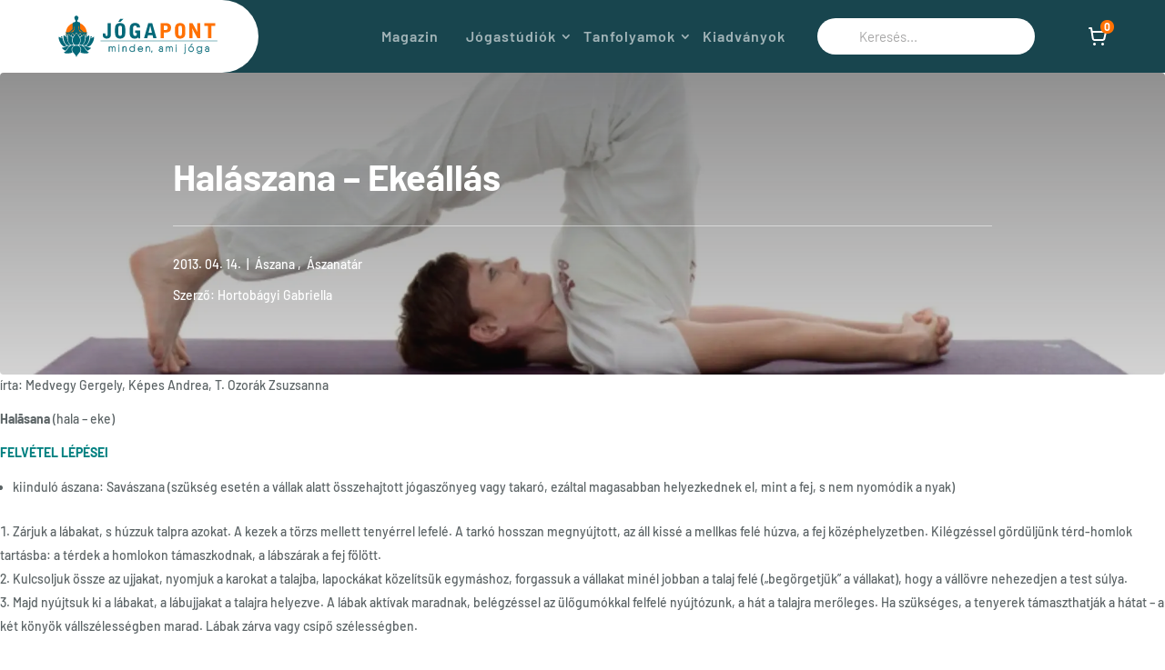

--- FILE ---
content_type: text/css; charset=utf-8
request_url: https://jogapont.hu/wp-content/cache/min/1/wp-content/plugins/fooevents/css/events-frontend.css?ver=1764942638
body_size: 126
content:
.woocommerce-input-wrapper .radio{display:inline!important;margin-left:5px}.woocommerce-input-wrapper label.radio::after{content:"\A";white-space:pre}

--- FILE ---
content_type: text/css; charset=utf-8
request_url: https://jogapont.hu/wp-content/cache/background-css/1/jogapont.hu/wp-content/cache/min/1/wp-content/themes/BHF/style.css?ver=1764942638&wpr_t=1768995888
body_size: 24300
content:

/*!
Theme Name: Divi
Theme URI: http://www.elegantthemes.com/gallery/divi/
Version: 4.27.4
Description: Smart. Flexible. Beautiful. Divi is the most powerful theme in our collection.
Author: Elegant Themes
Author URI: http://www.elegantthemes.com
License: GNU General Public License v2
License URI: http://www.gnu.org/licenses/gpl-2.0.html
*/
 #bsf_rt_marker>p,#bsf_rt_marker>figure,#bsf_rt_marker>span,#bsf_rt_marker>h1,#bsf_rt_marker>h2,#bsf_rt_marker>h3,#bsf_rt_marker>h4,#bsf_rt_marker>h5,#bsf_rt_marker>h6,#bsf_rt_marker>[class*="wp-block"]{width:90%;max-width:900px;margin:0 auto}.bhf-home-newsletter{padding:0!important;margin:0!important;border:0!important}.bhf-home-newsletter .et_pb_widget{width:100%!important;margin:0!important}.bhf-home-newsletter .et_pb_widget .widgettitle{display:none!important}.fooevents-checkout-attendee-info>strong{font-size:0;color:transparent}.fooevents-checkout-attendee-info>strong::before{content:"Elérhetőség: ";font-size:14px;color:#5c6466;font-weight:700}body a{-webkit-transition:all .3s ease-in-out;transition:all .3s ease-in-out}body #page-container .et_pb_button,body #page-container a.button,body #page-container button.button{padding:10px 30px!important;height:45px;color:#fff;display:flex;align-items:center;justify-content:center;max-width:fit-content;max-width:-moz-fit-content;white-space:nowrap;-webkit-transition:all .3s ease-in-out;transition:all .3s ease-in-out}body #page-container .et_pb_button::after,body #page-container a.button::after,body #page-container button.button::after{display:none}body #page-container .et_pb_button_module_wrapper.et_pb_button_alignment_left{display:flex;justify-content:flex-start}body #page-container .et_pb_button_module_wrapper.et_pb_button_alignment_center{display:flex;justify-content:center}body #page-container .et_pb_button_module_wrapper.et_pb_button_alignment_right{display:flex;justify-content:flex-end}body #page-container #main-content .container:before{display:none}body:not(.single-post):not(.single-product):not(.single-oktatok) #page-container #left-area{float:none;width:100%;padding-top:40px;padding-bottom:50px}body .container,body .et_pb_row{width:90%}body .et_pb_row{width:90%!important}body .et-l--body>.et_builder_inner_content>.et_pb_section>.et_pb_row{width:100%!important;max-width:1320px!important}.bhf-home-post-slider.et_pb_post_slider{position:relative;min-height:100%;height:100%;display:flex;flex-wrap:wrap;border-top-left-radius:4px;border-top-right-radius:4px;border-bottom-left-radius:2px;border-bottom-right-radius:2px}.bhf-home-post-slider.et_pb_post_slider::after{content:"";height:5px;width:100%;background-color:#FF7102;position:absolute;bottom:0;left:0;border-radius:4px;z-index:9}.bhf-home-post-slider.et_pb_post_slider .et_pb_slides{display:flex;align-items:stretch;height:100%}.bhf-home-post-slider.et_pb_post_slider .et-pb-controllers{position:relative;bottom:0;left:0;text-align:left;padding:0 60px;top:-100px;height:0}.bhf-home-post-slider.et_pb_post_slider .et_pb_slides .et_pb_container{padding-top:60px;padding-bottom:20px;display:flex;align-items:flex-start}.bhf-home-post-slider.et_pb_post_slider .et_pb_slide_overlay_container{background-color:transparent!important;background:linear-gradient(220.05deg,rgba(0,0,0,0) 26.18%,#1A1A1A 100%);opacity:.7}.bhf-home-post-slider.et_pb_post_slider .et_pb_slides .et_pb_slide{padding:0 60px 0;min-height:575px}.bhf-home-post-slider.et_pb_post_slider .et_pb_slides .et_pb_slider_container_inner{max-width:60%;width:60%;display:flex}.bhf-home-post-slider.et_pb_post_slider .et_pb_slide_description{position:relative;text-align:left!important;padding-top:50px;padding-bottom:90px;padding-left:0;padding-right:0}.bhf-home-post-slider.et_pb_post_slider .et_pb_slide_description *{text-shadow:none}.bhf-home-post-slider.et_pb_post_slider .et_pb_slide_description .et_pb_button_wrapper{position:absolute;bottom:-25px;left:-8px}body #page-container .bhf-home-post-slider.et_pb_post_slider .et_pb_slide_description .et_pb_button_wrapper .et_pb_button{padding:10px 30px!important;margin:0;height:40px;font-size:13px;letter-spacing:1px;font-weight:600;line-height:1!important;opacity:0;visibility:hidden;display:flex!important;align-items:center;justify-content:center}body #page-container .bhf-home-post-slider.et_pb_post_slider .et_pb_slide_description .et_pb_button_wrapper .et_pb_button:hover{color:#ff7102!important}body #page-container .bhf-home-post-slider.et_pb_post_slider:hover .et_pb_slide_description .et_pb_button_wrapper .et_pb_button{opacity:1;visibility:visible}.bhf-home-post-slider.et_pb_post_slider .et-pb-slider-arrows{position:absolute;bottom:70px;right:0;width:90px;margin-right:60px;display:flex;align-items:center;justify-content:space-between}.bhf-home-post-slider.et_pb_post_slider .et-pb-slider-arrows>a{left:0!important;right:0!important;top:0;margin:0;position:relative;opacity:1!important;font-size:40px}.bhf-home-post-slider.et_pb_post_slider .et_pb_slide_description .et_pb_slide_title{font-weight:700;font-size:36px;position:relative;z-index:1;padding-bottom:30px}.bhf-home-post-slider.et_pb_post_slider .et_pb_slide_description .et_pb_slide_title a{display:-webkit-box;-webkit-line-clamp:3;-webkit-box-orient:vertical;overflow:hidden}.bhf-home-post-slider.et_pb_post_slider .et_pb_slide_content .post-meta{font-size:0!important;color:transparent!important;position:absolute;top:0;left:0;display:flex;align-content:flex-start;height:100%;width:100%;padding:0;z-index:0;pointer-events:none}.bhf-home-post-slider.et_pb_post_slider .et_pb_slide_content>div:last-child{position:relative;z-index:1}.bhf-home-post-slider.et_pb_post_slider .et_pb_slide_content>div:last-child p{line-height:1.5;display:-webkit-box;-webkit-line-clamp:3;-webkit-box-orient:vertical;overflow:hidden}.bhf-home-post-slider.et_pb_post_slider .et_pb_slide_content .post-meta a[rel="author"]{display:none}.bhf-home-post-slider.et_pb_post_slider .et_pb_slide_content .post-meta a[rel="category tag"]{font-weight:600!important;font-size:13px!important;line-height:1;min-height:20px;height:20px;max-height:20px;padding:2px 15px;white-space:nowrap;border-radius:20px;color:#1A1A1A!important;background-color:#B2DFDB;text-shadow:none;margin:4px 8px 4px 0;display:flex;align-items:center;pointer-events:all}.bhf-home-post-slider.et_pb_post_slider .et_pb_slide_content .post-meta span.published{position:absolute;bottom:45px;left:0;font-weight:600;font-size:16px!important;color:#fff!important;line-height:1;text-shadow:none;text-transform:capitalize;pointer-events:all}.bhf-home-post-slider.et_pb_post_slider .et-pb-controllers .et-pb-active-control{background-color:#FF7102}.bhf-home-post-slider.et_pb_post_slider .et-pb-controllers a{background-color:rgba(255,113,3,.75);width:10px;height:10px;border-radius:10px;margin-right:12px}.bhf-home-post-slider.et_pb_post_slider .et-pb-controllers a:not(.et-pb-active-control):hover{background-color:rgba(255,113,3,.95)}.et_pb_section{overflow:hidden}.et_pb_row{display:flex}.et_pb_column{float:none}#et-main-area{overflow:hidden}.et_pb_text .et_pb_text_inner blockquote{border:1px solid #F2F2F2;border-radius:4px;padding:30px 40px}.et_pb_text .et_pb_text_inner blockquote p{font-size:18px;color:#1A1A1A;font-weight:500}.et_pb_text .et_pb_text_inner blockquote cite{font-weight:400;font-size:14px;padding-top:10px;font-style:normal;display:inline-block}.et_pb_text .et_pb_text_inner ul{padding-bottom:10px!important;padding-left:0!important;list-style-type:none!important;line-height:1.2!important}.et_pb_text .et_pb_text_inner ul li{display:flex;align-items:center;margin-bottom:15px}.et_pb_text .et_pb_text_inner ul li::before{content:"";display:inline-block;height:1px;width:20px;background-color:#5c6466;margin-right:10px}.bhf-author-blurb .et_pb_blurb_content{max-width:100%;display:flex;align-items:stretch}.bhf-author-blurb .et_pb_blurb_content .et_pb_main_blurb_image{width:120px;display:flex;margin:0}.bhf-author-blurb .et_pb_blurb_content .et_pb_main_blurb_image .et_pb_image_wrap{margin:0;width:100%}.bhf-author-blurb .et_pb_blurb_content .et_pb_main_blurb_image .et_pb_image_wrap img{width:100%;max-width:120px}.bhf-author-blurb .et_pb_blurb_content .et_pb_blurb_container{display:flex;flex-direction:column;padding-left:30px;flex:1}.bhf-author-blurb .et_pb_blurb_content .et_pb_blurb_container .et_pb_module_header{font-weight:700;font-size:18px;padding-bottom:10px}.bhf-calendar-legend-row>.et_pb_column{display:flex;align-items:flex-start;justify-content:flex-start;flex-wrap:wrap;margin-left:-10px;margin-right:-10px}.bhf-calendar-legend{margin:10px!important}.bhf-calendar-legend .et_pb_blurb_content{max-width:100%;width:fit-content;width:-moz-fit-content;display:flex}.bhf-calendar-legend .et_pb_blurb_content .et_pb_main_blurb_image{width:auto;display:flex;margin:0}.bhf-calendar-legend .et_pb_blurb_content .et_pb_main_blurb_image .et_pb_image_wrap{margin:0;width:100%}.bhf-calendar-legend .et_pb_blurb_content .et_pb_main_blurb_image .et_pb_image_wrap img{width:100%}.bhf-calendar-legend .et_pb_blurb_content .et_pb_blurb_container{display:flex;flex-direction:column;padding-left:10px;flex:1}.bhf-calendar-legend .et_pb_blurb_content .et_pb_blurb_container .et_pb_module_header{font-weight:400;font-size:16px;padding-bottom:0;line-height:1}.bhf-calendar-legend .et_pb_blurb_content .et-pb-icon{border:10px solid;border-radius:3px;font-size:0;line-height:0;text-indent:-999px}.astm-search-menu form.is-search-form{background-color:#fff;border-radius:40px;height:40px;display:flex;align-items:center}.astm-search-menu form.is-search-form>label{order:2;width:100%!important;height:100%}.astm-search-menu form.is-search-form>label>input.is-search-input{border:0!important;background:transparent;height:100%;font-family:inherit;font-size:15px!important;font-weight:600;color:#222121;padding:0 15px}.astm-search-menu form.is-search-form>label>input.is-search-input::placeholder{color:#222121;opacity:.4;font-size:15px;font-weight:400}.astm-search-menu form.is-search-form>label>input.is-search-input::-moz-placeholder{color:#222121;opacity:.4;font-size:15px;font-weight:400}.astm-search-menu form.is-search-form>label>input.is-search-input::-webkit-placeholder{color:#222121;opacity:.4;font-size:15px;font-weight:400}.astm-search-menu form.is-search-form button.is-search-submit{order:1;height:100%;width:auto;padding:0 0 0 15px!important;cursor:pointer}.astm-search-menu form.is-search-form button.is-search-submit .is-search-icon{color:transparent;background:transparent;background-image:var(--wpr-bg-9525eddb-937f-4793-af55-e93d329d958b);background-repeat:no-repeat;background-size:16px 16px;width:16px!important;height:16px!important;border:0;height:100%;width:auto;padding:0!important;display:flex!important;align-items:center}.astm-search-menu form.is-search-form button.is-search-submit .is-search-icon svg{display:none}.bhf-home-calendar.et_pb_widget_area .widget_fooevents_calendar_widget{margin:0!important;width:100%!important;float:none!important}.bhf-home-calendar.et_pb_widget_area .widget_fooevents_calendar_widget#fooevents_calendar_widget-3{display:none}.bhf-home-calendar.et_pb_widget_area .widget_fooevents_calendar_widget#fooevents_calendar_widget-2{margin-top:-64px!important}.bhf-home-calendar .fooevents-calendar-list{display:flex;flex-direction:column;background-color:#fff;padding:20px 30px;border-radius:4px;overflow:auto;max-height:665px}.bhf-home-calendar .fooevents-calendar-list .fooevents-calendar-list-item{display:grid;grid-template-columns:auto 4fr 4fr 6fr auto;align-items:center;padding:0 0 20px;border-bottom:1px solid rgba(34,33,33,.1);margin:0 0 20px}.bhf-home-calendar .fooevents-calendar-list .fooevents-calendar-list-item:last-child{padding:0;border-bottom:0;margin:0}.bhf-home-calendar .fooevents-calendar-list .fooevents-calendar-list-item .fooevents-shortcode-title{font-weight:700;font-size:20px;color:#1A1A1A;grid-column:2;grid-row:1;padding-left:30px;padding-right:30px;padding-bottom:0;line-height:1.2}.bhf-home-calendar .fooevents-calendar-list .fooevents-calendar-list-item .fooevents-shortcode-date{font-weight:600;font-size:15px;color:#A1A1A1;grid-column:3;grid-row:1;padding-left:60px;padding-right:30px;padding-bottom:0;position:relative;line-height:1.2;min-width:130px}.bhf-home-calendar .fooevents-calendar-list .fooevents-calendar-list-item .fooevents-shortcode-date::before{content:"";background-image:var(--wpr-bg-e2229baf-41d0-4c59-b1da-d1a66c33c1dd);background-repeat:no-repeat;background-position:center;background-size:contain;width:17px;height:17px;position:absolute;left:30px;top:50%;transform:translateY(-50%)}.bhf-home-calendar .widget_fooevents_calendar_widget .fooevents-calendar-list .fooevents-calendar-list-item img.fooevents-calendar-list-thumb{float:none;max-width:120px;max-height:70px;overflow:hidden;object-fit:cover;border-radius:4px;margin:0;grid-column:1;grid-row:1}.bhf-home-calendar .widget_fooevents_calendar_widget .fooevents-calendar-list .fooevents-calendar-list-desc{grid-column:4;grid-row:1;display:-webkit-box;-webkit-line-clamp:2;-webkit-box-orient:vertical;overflow:hidden;padding-left:30px;padding-right:60px;padding-bottom:0;font-weight:500;font-size:14px;color:#222121;line-height:1.5}.bhf-home-calendar .fooevents-calendar-list .fooevents-calendar-list-item .fooevents-shortcode-button{grid-column:5;grid-row:1;min-width:55px;min-height:1px}body #page-container .bhf-home-calendar .fooevents-calendar-list .fooevents-calendar-list-item a.button{padding:0!important}.bhf-home-calendar .fooevents-calendar-list .fooevents-calendar-list-item a.button{color:#FF7102;text-decoration:underline;font-weight:600;font-size:15px}.bhf-home-calendar .fooevents-calendar-list .fooevents-calendar-list-item .foo-clear{display:none}.bhf-home-calendar .fooevents-calendar-list .fooevents-calendar-clearfix{display:none}.bhf-home-calendar.et_pb_widget_area tr:first-child>td>.fc-day-grid-event{margin-top:4px}.bhf-home-calendar.et_pb_widget_area .fc-day-grid-event{margin:4px 10px 0;padding:2px 10px;min-height:20px;display:flex;align-items:center}.bhf-home-calendar.et_pb_widget_area .fc-day-grid-event .fc-content span{font-weight:600;font-size:12px;line-height:1.2}.bhf-home-calendar.et_pb_widget_area .fc-toolbar{display:flex;align-items:center}.bhf-home-calendar.et_pb_widget_area .fc-toolbar h2{color:#fff;padding:0!important;margin:0!important;font-weight:700;font-size:22px;line-height:1;text-transform:capitalize}.bhf-home-calendar.et_pb_widget_area .fc .fc-toolbar>*>*{float:none}.bhf-home-calendar.et_pb_widget_area .fc .fc-toolbar .fc-button-group{display:flex;align-items:center}.bhf-home-calendar.et_pb_widget_area .fc .fc-button-group>*{float:none;margin:0}.bhf-home-calendar.et_pb_widget_area .fc .fc-toolbar .fc-button-group button{width:30px;height:30px;border-radius:30px;background-color:transparent;background-image:none;border:1px solid rgba(255,255,255,.15)!important;display:flex;align-items:center;justify-content:center;padding:0;text-shadow:none;box-shadow:none;margin-right:15px;-webkit-transition:all .3s ease-in-out;transition:all .3s ease-in-out}.bhf-home-calendar.et_pb_widget_area .fc .fc-toolbar .fc-button-group button:hover{border:1px solid transparent!important;background-color:rgba(255,255,255,.15)}.bhf-home-calendar.et_pb_widget_area .fc .fc-toolbar .fc-button-group button .fc-icon{font-family:"Font Awesome 5 Free";-moz-osx-font-smoothing:grayscale;-webkit-font-smoothing:antialiased;font-weight:900;font-style:normal;font-variant:normal;text-rendering:auto;line-height:1;top:auto;margin:0;font-size:14px;display:flex;align-items:center;justify-content:center;color:#fff}.bhf-home-calendar.et_pb_widget_area .fc .fc-toolbar .fc-button-group button .fc-icon.fc-icon-left-single-arrow{margin-left:-2px}.bhf-home-calendar.et_pb_widget_area .fc .fc-toolbar .fc-button-group button .fc-icon.fc-icon-right-single-arrow{margin-right:-2px}.bhf-home-calendar.et_pb_widget_area .fc .fc-toolbar .fc-button-group button .fc-icon::after{font-weight:inherit;font-size:inherit;top:auto}.bhf-home-calendar.et_pb_widget_area .fc .fc-toolbar .fc-button-group button .fc-icon.fc-icon-left-single-arrow::after{content:"\f053"}.bhf-home-calendar.et_pb_widget_area .fc .fc-toolbar .fc-button-group button .fc-icon.fc-icon-right-single-arrow::after{content:"\f054"}.bhf-home-calendar.et_pb_widget_area table{border:0;border-collapse:separate}.bhf-home-calendar.et_pb_widget_area thead.fc-head{position:relative;z-index:2}.bhf-home-calendar.et_pb_widget_area tbody.fc-body{position:relative;z-index:1}.bhf-home-calendar.et_pb_widget_area thead.fc-head>tr>.fc-head-container{background-color:#18454E;border-radius:4px;border:0;position:relative;z-index:2}.bhf-home-calendar.et_pb_widget_area tbody.fc-body>tr>.fc-widget-content{background-color:#fff;border:0;padding-top:10px;position:relative;z-index:1;top:-10px;border-bottom-left-radius:5px;border-bottom-right-radius:5px}.bhf-home-calendar.et_pb_widget_area tr td{border:1px solid rgba(3,104,120,.1);padding:0;border-top:0;border-left:0}.bhf-home-calendar.et_pb_widget_area tr td:last-child{border-right:0}.bhf-home-calendar.et_pb_widget_area .fc-head th{color:#fff;border:0;text-transform:uppercase;font-size:15px;letter-spacing:1px}.bhf-home-calendar.et_pb_widget_area td{color:rgba(34,33,33,.5)}.bhf-home-calendar.et_pb_widget_area .fc-event{border-radius:4px}.bhf-home-calendar.et_pb_widget_area .fc-event,.bhf-home-calendar.et_pb_widget_area .fc-event-dot{background-color:#B2DFDB;color:#222121;border:0}.bhf-home-calendar.et_pb_widget_area .fc-event .fc-content{position:relative;display:inline-block}.bhf-home-calendar.et_pb_widget_area .fc-event .fc-content::after{content:"";width:100%;height:1px;position:absolute;bottom:0;left:0;border-bottom:1px solid currentColor;visibility:hidden;opacity:0;-webkit-transition:all .3s ease-in-out;transition:all .3s ease-in-out}.bhf-home-calendar.et_pb_widget_area .fc-event:hover .fc-content::after{visibility:visible;opacity:1}.bhf-home-calendar.et_pb_widget_area .fc-basic-view .fc-week-number,.bhf-home-calendar.et_pb_widget_area .fc-basic-view .fc-day-number{padding:5px 10px;color:rgba(34,33,33,.5);font-size:16px;font-weight:700}.bhf-home-calendar.et_pb_widget_area .fc-unthemed td.fc-today{background-color:transparent}.bhf-home-calendar.et_pb_widget_area .fc-unthemed td.fc-today .fc-day-number{font-weight:900;color:#222121}.bhf-home-calendar.et_pb_widget_area .fc-scroller.fc-day-grid-container{height:auto!important}.bhf-home-calendar.et_pb_widget_area .fc-basic-view .fc-body .fc-row{min-height:100px;height:auto!important}.bhf-home-all-in-one-row{display:flex;align-items:center}.bhf-home-all-in-one-row .et_pb_column:not(:first-child){flex:1;margin-right:0}.bhf-home-all-in-one-row .et_pb_column:first-child{width:320px;margin-right:100px}.bhf-home-all-in-one-item{position:relative}.bhf-home-all-in-one-item::after{position:absolute;left:-70px;top:50%;transform:translateY(-50%);color:#036878;opacity:.4;font-size:200px;font-weight:900;line-height:1;z-index:-1;font-family:'Lato',sans-serif}.bhf-home-all-in-one-item.bhf-home-all-in-one-item-1::after{content:"1"}.bhf-home-all-in-one-item.bhf-home-all-in-one-item-2::after{content:"2"}.bhf-home-all-in-one-item.bhf-home-all-in-one-item-3::after{content:"3"}.bhf-home-all-in-one-item h5{position:relative;padding-bottom:15px;margin-bottom:10px;line-height:1}.bhf-home-all-in-one-item h5::after{content:"";width:45px;height:3px;background-color:#FF7102;border-radius:10px;position:absolute;left:0;bottom:0}.bhf-online-row{display:flex;align-items:center}.bhf-online-row .bhf-online-col-text{position:relative}.bhf-online-row .bhf-online-col-text::before{content:"";position:absolute;left:-40px;top:50%;transform:translateY(-50%);background:linear-gradient(0deg,rgba(34,33,33,0) 0%,#222121 50%,rgba(34,33,33,0) 100%);opacity:.1;width:1px;height:100%}.bhf-online-col-text-bullet{position:relative}.bhf-online-col-text-bullet::before{content:"";position:absolute;left:-48px;top:50%;transform:translateY(-50%);width:16px;height:16px;border-radius:20px;background-color:#FF7102}.bhf-calendar-view-buttons{display:flex;align-items:center;border:1px solid rgba(255,255,255,.15);border-radius:3px;position:relative;overflow:hidden}.bhf-calendar-view-buttons::before{content:"";position:absolute;top:50%;left:50%;transform:translate(-50%,-50%);height:70%;width:1px;background-color:rgba(255,255,255,.15)}.bhf-calendar-view-buttons .bhf-calendar-view-button{padding:10px 15px;cursor:pointer;background-color:transparent;-webkit-transition:all .3s ease-in-out;transition:all .3s ease-in-out}.bhf-calendar-view-buttons .bhf-calendar-view-button.bhf-calendar-view-button-active img{opacity:1}.bhf-calendar-view-buttons .bhf-calendar-view-button img{display:block;opacity:.15;-webkit-transition:all .3s ease-in-out;transition:all .3s ease-in-out}.bhf-calendar-view-buttons .bhf-calendar-view-button:not(.bhf-calendar-view-button-active):hover{background-color:rgba(255,255,255,.15)}.bhf-calendar-view-buttons .bhf-calendar-view-button:hover img{opacity:1}.bhf-home-calendar .fc-toolbar.fc-header-toolbar{display:flex;align-items:center;justify-content:flex-start;margin-bottom:30px}.bhf-home-calendar .fc-toolbar.fc-header-toolbar>*{float:none;margin-right:20px}.bhf-home-calendar .fc-toolbar.fc-header-toolbar .fc-clear{display:none}.bhf-calendar-view-buttons-wrapper{display:flex;justify-content:flex-end}.bhf-section-title{position:relative;display:flex;align-items:center;justify-content:center;margin-left:60px;margin-right:60px;margin-bottom:60px!important}.bhf-section-title .et_pb_text_inner h4{padding-bottom:0;line-height:1!important}.bhf-section-title::before,.bhf-section-title::after{content:"";position:absolute;top:50%;transform:translateY(-50%);opacity:.15;height:1px;width:50%;z-index:0}.bhf-section-title::before{left:0}.bhf-section-title::after{right:0}.bhf-section-title .et_pb_text_inner{display:inline-block;padding-left:30px;padding-right:30px;z-index:1}.bhf-section-title.bhf-section-title-light-bg .et_pb_text_inner{background-color:#fff}.bhf-section-title.bhf-section-title-light-bg::before,.bhf-section-title.bhf-section-title-light-bg::after{background-color:#222121}.bhf-section-title.bhf-section-title-gray-bg .et_pb_text_inner{background-color:#F0F3F3}.bhf-section-title.bhf-section-title-gray-bg::before,.bhf-section-title.bhf-section-title-gray-bg::after{background-color:#000}.bhf-section-title.bhf-section-title-dark-bg{margin-left:0;margin-right:0}.bhf-section-title.bhf-section-title-dark-bg .et_pb_text_inner{background-color:#036878}.bhf-section-title.bhf-section-title-dark-bg::before,.bhf-section-title.bhf-section-title-dark-bg::after{background-color:#fff}.bhf-post-slider-fullwidth-gray-bg .bhf-event-carousel .wcpscwc-product-slider button.slick-arrow,.bhf-post-slider-fullwidth-gray-bg .bhf-posts-carousel .wppsac-post-carousel button.slick-arrow{border:1px solid rgba(0,0,0,.15)!important}.bhf-post-slider-fullwidth-gray-bg .bhf-event-carousel .wcpscwc-product-slider button.slick-arrow:hover,.bhf-post-slider-fullwidth-gray-bg .bhf-posts-carousel .wppsac-post-carousel button.slick-arrow:hover{background:rgba(0,0,0,.15)!important;border:1px solid transparent!important}.bhf-gray-bg-wave-section.bhf-post-slider-fullwidth{overflow:visible}.bhf-gray-bg-wave-section.bhf-post-slider-fullwidth::before{top:-270px}.bhf-gray-bg-wave-section.bhf-post-slider-fullwidth::after{content:"";background-image:var(--wpr-bg-0e03c668-7210-4cdc-9499-c09f6b2047f7);background-repeat:no-repeat;background-size:cover;background-position:top center;background-color:transparent;position:absolute;bottom:-270px;left:0;width:100%;height:350px;z-index:0;transform:rotate(180deg)}.bhf-gray-bg-wave-section.bhf-post-slider-fullwidth .et_pb_row::after{display:none}body #page-container #et-main-area .et_pb_button.bhf-button-outline.bhf-section-button{background-color:transparent!important}body #page-container #et-main-area .et_pb_button.bhf-button-outline.bhf-section-button.bhf-section-button-light-bg{border:1px solid rgba(34,33,33,.1)!important;color:#1A1A1A!important}body #page-container #et-main-area .et_pb_button.bhf-button-outline.bhf-section-button.bhf-section-button-gray-bg{border:1px solid rgba(34,33,33,.1)!important;color:#1A1A1A!important}body #page-container #et-main-area .et_pb_button.bhf-button-outline.bhf-section-button.bhf-section-button-dark-bg{border:1px solid rgba(255,255,255,.1)!important;color:#fff!important}body #page-container #et-main-area .et_pb_button.bhf-button-outline.bhf-section-button:hover{border:1px solid transparent!important;border-color:transparent!important}body #page-container #et-main-area .et_pb_button.bhf-button-outline.bhf-section-button.bhf-section-button-light-bg:hover{background-color:rgba(34,33,33,.1)!important;border:1px solid transparent!important;color:#1A1A1A!important}body #page-container #et-main-area .et_pb_button.bhf-button-outline.bhf-section-button.bhf-section-button-gray-bg:hover{background-color:rgba(34,33,33,.1)!important;border:1px solid transparent!important;color:#1A1A1A!important}body #page-container #et-main-area .et_pb_button.bhf-button-outline.bhf-section-button.bhf-section-button-dark-bg:hover{background-color:rgba(255,255,255,.1)!important;border:1px solid transparent!important;color:#fff!important}.bhf-event-listing-row .et_pb_button_module_wrapper.et_pb_button_alignment_center{position:relative}.bhf-event-listing-row .et_pb_button_module_wrapper.et_pb_button_alignment_center .et_pb_button.bhf-button-outline.bhf-section-button{position:relative;z-index:2;min-width:280px}.bhf-event-listing-row .et_pb_button_module_wrapper.et_pb_button_alignment_center::before{content:"";position:absolute;left:0;top:50%;transform:translateY(-50%);opacity:.15;height:1px;width:100%;z-index:0}.bhf-event-listing-row .et_pb_button_module_wrapper.et_pb_button_alignment_center::after{content:"";position:absolute;top:50%;left:50%;transform:translate(-50%,-50%);width:330px;height:100%;z-index:1;opacity:1}.bhf-event-listing-row.bhf-event-listing-row-light-bg .et_pb_button_module_wrapper.et_pb_button_alignment_center::before{background-color:#222121}.bhf-event-listing-row.bhf-event-listing-row-light-bg .et_pb_button_module_wrapper.et_pb_button_alignment_center::after{background-color:#fff}.bhf-event-listing-row.bhf-event-listing-row-gray-bg .et_pb_button_module_wrapper.et_pb_button_alignment_center::before{background-color:#000}.bhf-event-listing-row.bhf-event-listing-row-gray-bg .et_pb_button_module_wrapper.et_pb_button_alignment_center::after{background-color:#F0F3F3}.bhf-event-listing-row.bhf-event-listing-row-dark-bg .et_pb_button_module_wrapper.et_pb_button_alignment_center::before{background-color:#fff}.bhf-event-listing-row.bhf-event-listing-row-dark-bg .et_pb_button_module_wrapper.et_pb_button_alignment_center::after{background-color:#036878}.bhf-calendar-section>.et_pb_row:first-child>.et_pb_column{position:static}.bhf-magazin-section>.et_pb_row:first-child>.et_pb_column{position:static}.bhf-calendar-section>.et_pb_row:first-child>.et_pb_column::before{content:"";position:absolute;z-index:-1;left:-200px;top:250px;width:600px;height:350px;background-image:var(--wpr-bg-be56fc0e-a81b-4aa7-a9bf-7cf9d0d1146d);background-repeat:no-repeat;background-size:contain;background-position:top center}.bhf-calendar-section>.et_pb_row:first-child>.et_pb_column::after{content:"";opacity:1;visibility:visible;position:absolute;z-index:-1;right:-200px;bottom:180px;width:600px;height:350px;background-image:var(--wpr-bg-ef84313c-353e-48eb-871d-216574199435);background-repeat:no-repeat;background-size:contain;background-position:bottom center}.bhf-magazin-section>.et_pb_row:first-child>.et_pb_column::before{content:"";position:absolute;z-index:-1;right:-200px;top:225px;width:600px;height:350px;background-image:var(--wpr-bg-01e742e1-7968-42aa-b79d-13ba9c4621c7);background-repeat:no-repeat;background-size:contain;background-position:top center}.bhf-magazin-section>.et_pb_row:first-child>.et_pb_column::after{content:"";opacity:1;visibility:visible;position:absolute;z-index:-1;left:-200px;bottom:150px;width:600px;height:350px;background-image:var(--wpr-bg-773193bc-52ec-41da-b219-c415fcd60357);background-repeat:no-repeat;background-size:contain;background-position:bottom center}.bhf-home-top-event-list .bhf-event-list .products .product .bhf-event-desc{display:none}.bhf-home-top-event-list .bhf-event-list .products .product .star-rating{display:none}.bhf-home-top-event-list{height:100%;padding-left:25px}.bhf-home-top-event-list .et_pb_code_inner{height:100%}.bhf-home-top-event-list .bhf-event-list{height:100%}.bhf-home-top-event-list .bhf-event-list ul{display:flex;flex-direction:column;justify-content:flex-start;height:100%;margin:0}.bhf-home-top-event-list .bhf-event-list .products::before{display:none}.bhf-home-top-event-list .bhf-event-list .products::after{display:none}.bhf-home-top-event-list .bhf-event-list .products .product{position:relative;min-height:175px;max-height:initial;margin-bottom:25px;overflow:hidden;border-top-left-radius:4px;border-top-right-radius:4px;border-bottom-left-radius:2px;border-bottom-right-radius:2px;color:#fff;padding:20px 30px;display:flex;flex-direction:column}.bhf-home-top-event-list .bhf-event-list .products .product::after{content:"";height:5px;width:100%;background-color:#FF7102;position:absolute;bottom:0;left:0;border-radius:4px}.bhf-home-top-event-list .bhf-event-list .products .product:last-child{margin-bottom:0}.bhf-home-top-event-list .bhf-event-list .products .product>a.woocommerce-loop-product__link{float:none;width:100%;margin:0;position:absolute;top:0;left:0;height:100%;overflow:hidden;z-index:0;order:1}.bhf-home-top-event-list .bhf-event-list .products .product>a.woocommerce-loop-product__link .stock{display:none}.bhf-home-top-event-list .bhf-event-list .products .product>.bhf-event-list-categories{order:1}.bhf-home-top-event-list .bhf-event-list .products .product>.product-info-wrapper{display:flex;flex-direction:column;order:2}.bhf-home-top-event-list .bhf-event-list .products .product .et_shop_image{width:100%;height:100%}.bhf-home-top-event-list .bhf-event-list .products .product .et_shop_image::before{content:"";background-color:#FF7102;width:100%;height:100%;mix-blend-mode:overlay;opacity:0;visibility:hidden;position:absolute;top:0;left:0;border-radius:4px;-webkit-transition:all .3s ease-in-out;transition:all .3s ease-in-out}.bhf-home-top-event-list .bhf-event-list .products .product .et_shop_image::after{content:"";width:100%;height:100%;background:linear-gradient(220deg,rgba(0,0,0,.1) 25%,#1A1A1A 100%);opacity:.5;visibility:visible;position:absolute;top:0;left:0;border-radius:4px;-webkit-transition:all .3s ease-in-out;transition:all .3s ease-in-out}.bhf-home-top-event-list .bhf-event-list .products .product:hover>a.woocommerce-loop-product__link .et_shop_image::before{opacity:1;visibility:visible}.bhf-home-top-event-list .bhf-event-list .products .product:hover>a.woocommerce-loop-product__link .et_shop_image::after{opacity:0;visibility:hidden}.bhf-home-top-event-list .bhf-event-list .products .product .et_shop_image img{object-fit:cover;object-position:center;width:100%;height:100%;display:block;margin:0!important;border-radius:4px}.bhf-home-top-event-list .fooevents-calendar-list .fooevents-calendar-list-item p:last-of-type{display:none}.et-db #et-boc .et-l .bhf-event-list .products .product .onsale,.et-db #et-boc .et-l .bhf-event-list .products .product .et_overlay{display:none}.bhf-event-list-categories{position:relative;z-index:1;width:fit-content;width:-moz-fit-content;order:2}.bhf-event-list-categories .bhf-event-list-category{display:flex;align-items:center;flex-wrap:wrap;margin:-4px 0!important}body #page-container .bhf-home-top-event-list .bhf-event-list .products .product:hover .bhf-event-list-categories .bhf-event-list-category a{background-color:#fff!important;color:#1a1a1a!important}body #page-container .bhf-home-top-event-list .bhf-event-list .products .product:hover .bhf-event-list-categories .bhf-event-list-category a.product_cat-elo::before{filter:invert()!important}body #page-container .bhf-event-list-categories .bhf-event-list-category a{font-weight:600;font-size:13px;line-height:17px;min-height:19px;height:19px;max-height:19px;padding:2px 12px;border-radius:20px;color:#1A1A1A;background-color:#B2DFDB;text-shadow:none;margin:4px 8px 4px 0;white-space:nowrap;display:flex;align-items:center}body #page-container .bhf-event-list-categories .bhf-event-list-category a.product_cat-tanfolyam,body #page-container .bhf-event-list-categories .bhf-event-list-category a.product_cat-kiadvany,body #page-container .bhf-event-list-categories .bhf-event-list-category a.product_cat-esemenyek{display:none}body #page-container .bhf-event-list-categories .bhf-event-list-category a.product_cat-elo{background-color:#FF4E02;color:#fff;position:relative;padding-left:30px}body #page-container .bhf-event-list-categories .bhf-event-list-category a.product_cat-elo::before{content:"";background-image:var(--wpr-bg-77a1eba5-14bd-4b73-884d-1bda7afa8fcb);background-repeat:no-repeat;background-size:contain;background-position:center;position:absolute;left:10px;top:50%;transform:translateY(-50%);height:14px;width:16px;-webkit-transition:all .3s ease-in-out;transition:all .3s ease-in-out}.bhf-event-list .products .product .bhf-event-single-datetime-list{display:none}.bhf-home-top-event-list .bhf-event-list .products .product .event-date,.bhf-home-top-event-list .bhf-event-list .products .product .bookable-date-time,.bhf-home-top-event-list .bhf-event-list .products .product .bhf-event-single-datetime{position:relative;z-index:1;display:flex;align-items:center;width:fit-content;width:-moz-fit-content;order:4;line-height:1;font-weight:600;font-size:15px;color:#FFF;padding-left:25px;padding-bottom:0;margin-bottom:10px}.bhf-home-top-event-list .bhf-event-list .products .product .event-date::before,.bhf-home-top-event-list .bhf-event-list .products .product .bookable-date-time::before,.bhf-home-top-event-list .bhf-event-list .products .product .bhf-event-single-datetime::before{content:"";background-image:var(--wpr-bg-479b5868-2740-4c04-93c3-3c4e4b8675b9);background-repeat:no-repeat;background-position:center;background-size:contain;width:17px;height:17px;position:absolute;left:0;top:50%;transform:translateY(-50%);filter:brightness(2)}.bhf-home-top-event-list .bhf-event-list .products .product .bookable-date-time .bookable-date-divider,.bhf-home-top-event-list .bhf-event-list .products .product .bhf-event-single-date-divider{padding-left:4px;padding-right:4px;font-weight:400;opacity:.7}.bhf-home-top-event-list .bhf-event-list .products .product .woocommerce-loop-product__title__link{position:relative;z-index:1;display:flex;align-items:center;width:fit-content;width:-moz-fit-content;order:3;padding:15px 0}.bhf-home-top-event-list .bhf-event-list .products .product .woocommerce-loop-product__title{font-weight:700;line-height:1.2;font-size:20px;color:#FFF;padding:0;display:-webkit-box;-webkit-line-clamp:2;-webkit-box-orient:vertical;overflow:hidden}.bhf-home-top-event-list .bhf-event-list .products .product .price{position:relative;z-index:1;display:none;align-items:center;width:fit-content;width:-moz-fit-content;line-height:1}.bhf-home-top-event-list .bhf-event-list .products .product .product-read-more{display:none}body #page-container .products .product .bhf-event-list-category>.woocommerce-loop-product__link:first-child{display:none}.bhf-home-top-section>.et_pb_row:first-child>.et_pb_column:first-child{width:65%}.bhf-home-top-section>.et_pb_row:first-child>.et_pb_column:last-child{width:35%}.bhf-home-top-section::before{content:"";background-color:#18454E;position:absolute;top:0;left:0;width:100%;height:calc(100% - 300px);z-index:-1}.bhf-home-top-section::after{content:"";background-image:var(--wpr-bg-13011bb7-0d1d-48b3-babb-5149ed87a506);background-repeat:no-repeat;background-size:cover;background-position:bottom center;position:absolute;bottom:-40px;left:0;width:100%;height:350px;z-index:-2}.bhf-gray-bg-wave-section::before{content:"";background-image:var(--wpr-bg-cc532f14-a76c-430f-bc2c-2c4f9751e14c);background-repeat:no-repeat;background-size:cover;background-position:top center;position:absolute;top:0;left:0;width:100%;height:350px;z-index:0}.bhf-gray-bg-wave-section::after{content:"";background-color:#F0F3F3;position:absolute;bottom:0;left:0;width:100%;height:calc(100% - 340px);z-index:-1}.bhf-gray-bg-wave-section>.et_pb_row::after{content:"";background-image:var(--wpr-bg-f4b3d448-5ff6-4154-b27b-9e48e445e9d8);background-repeat:no-repeat;background-size:contain;position:absolute;right:-200px;top:50%;transform:translateY(calc(-50% + 100px));width:500px;height:300px;visibility:visible;opacity:1}.bhf-calendar-section::before{content:"";background-image:var(--wpr-bg-8b1ceedd-7f3c-4ee9-a65a-1efeab1d7e68);background-repeat:no-repeat;background-size:cover;background-position:top center;position:absolute;top:0;left:0;width:100%;height:300px;z-index:-1}.bhf-calendar-section::after{content:"";background-image:var(--wpr-bg-70303d58-8850-4245-b191-2151cee6bfe1);background-repeat:no-repeat;background-size:cover;background-position:bottom center;position:absolute;bottom:-100px;left:0;width:100%;height:300px;z-index:-1}.bhf-calendar-section>.et_pb_row::after{content:"";background-color:#036878;position:absolute;top:calc(50% + 50px);left:0;transform:translateY(-50%);width:100%;height:calc(100% - 480px);z-index:0;visibility:visible;opacity:1}.bhf-magazin-section::before{content:"";background-image:var(--wpr-bg-1aebb31f-c283-4f75-a747-ac153eb35438);background-repeat:no-repeat;background-size:cover;background-position:top center;position:absolute;top:-50px;left:0;width:100%;height:300px;z-index:0}.bhf-magazin-section::after{content:"";background-image:var(--wpr-bg-2710f553-d645-423d-8fce-793fdb02ae73);background-repeat:no-repeat;background-size:cover;background-position:bottom center;position:absolute;bottom:-60px;left:0;width:100%;height:300px;z-index:0}.bhf-magazin-section>.et_pb_row::after{content:"";background-color:#036878;position:absolute;top:50%;left:0;transform:translateY(-50%);width:100%;height:calc(100% - 480px);z-index:0;visibility:visible;opacity:1}.bhf-home-magazin-grid{margin-bottom:60px!important}.bhf-home-magazin-grid .et_pb_ajax_pagination_container{display:grid;grid-template-columns:repeat(4,1fr);grid-template-rows:repeat(3,auto);grid-gap:30px}.bhf-home-magazin-grid.et_pb_posts .et_pb_post{margin-bottom:0}.bhf-home-magazin-grid.et_pb_posts .et_pb_post>*{color:#fff}.bhf-home-magazin-grid.et_pb_posts .et_pb_post .entry-featured-image-url{border-radius:4px;overflow:hidden;margin-bottom:20px;position:relative}.bhf-home-magazin-grid.et_pb_posts .et_pb_post .entry-featured-image-url::after{content:"";width:100%;height:100%;background-color:rgba(0,0,0,.15);position:absolute;top:0;left:0;opacity:1;visibility:visible;border-radius:4px;-webkit-transition:all .3s ease-in-out;transition:all .3s ease-in-out}.bhf-home-magazin-grid.et_pb_posts .et_pb_post .entry-featured-image-url::before{content:"";width:100%;height:100%;background-color:#FF7102;mix-blend-mode:overlay;position:absolute;top:0;left:0;opacity:0;visibility:hidden;border-radius:4px;-webkit-transition:all .3s ease-in-out;transition:all .3s ease-in-out}.bhf-home-magazin-grid.et_pb_posts .et_pb_post:hover .entry-featured-image-url::after{opacity:0;visibility:hidden}.bhf-home-magazin-grid.et_pb_posts .et_pb_post:hover .entry-featured-image-url::before{opacity:1;visibility:visible}.bhf-home-magazin-grid.et_pb_posts .et_pb_post .entry-featured-image-url img{height:100%;object-fit:cover;object-position:center;border-radius:4px}.bhf-home-magazin-grid.et_pb_posts .et_pb_post .entry-title{font-weight:700;font-size:20px;position:relative;z-index:1;padding-bottom:20px}.bhf-home-magazin-grid.et_pb_posts .et_pb_post .post-meta span.published{position:absolute;bottom:0;left:0;font-weight:600;font-size:15px!important;color:#fff!important;line-height:1;text-shadow:none;text-transform:capitalize;pointer-events:all}.bhf-home-magazin-grid.et_pb_posts .et_pb_post .post-meta{font-size:0!important;color:transparent!important;position:absolute;top:0;left:0;display:flex;align-items:stretch;height:100%;width:100%;padding:15px 15px 0;margin:0;z-index:0;pointer-events:none}.bhf-home-magazin-grid.et_pb_posts .et_pb_post .post-meta a[rel="tag"],.bhf-home-magazin-grid.et_pb_posts .et_pb_post .post-meta a[rel="category"]{font-weight:600!important;font-size:13px!important;line-height:1;min-height:20px;height:20px;max-height:20px;padding:2px 15px;white-space:nowrap;border-radius:20px;color:#1A1A1A!important;background-color:#B2DFDB;text-shadow:none;margin-right:8px;display:flex;align-items:center;pointer-events:all}.bhf-home-magazin-grid.et_pb_posts .et_pb_post:hover .post-meta a[rel="tag"],.bhf-home-magazin-grid.et_pb_posts .et_pb_post:hover .post-meta a[rel="category"]{background-color:#fff}.bhf-home-magazin-grid.et_pb_posts .et_pb_post .post-content{padding-bottom:40px}.bhf-home-magazin-grid.et_pb_posts .et_pb_post .post-content p{color:#fff;display:-webkit-box;-webkit-line-clamp:2;-webkit-box-orient:vertical;overflow:hidden}.bhf-home-magazin-grid.et_pb_posts .et_pb_post:first-child{display:flex;flex-direction:column;align-self:flex-start;grid-row:1 / span 2;grid-column:1}.bhf-home-magazin-grid.et_pb_posts .et_pb_post:nth-child(2){display:flex;flex-direction:column;justify-content:flex-end;grid-row:1 / span 2;grid-column:2}.bhf-home-magazin-grid.et_pb_posts .et_pb_post:nth-child(3){grid-row:1;grid-column:3}.bhf-home-magazin-grid.et_pb_posts .et_pb_post:nth-child(4){display:flex;flex-direction:column;justify-content:flex-end;grid-row:1 / span 3;grid-column:4}.bhf-home-magazin-grid.et_pb_posts .et_pb_post:nth-child(5){display:flex;flex-direction:column;justify-content:flex-end;grid-column:1 / span 2}.bhf-home-magazin-grid.et_pb_posts .et_pb_post:nth-child(6){grid-row:2;grid-column:3}.bhf-home-magazin-grid.et_pb_posts .et_pb_post:nth-child(7){grid-row:3;grid-column:3}.bhf-event-list .products .product .bhf-event-desc{display:-webkit-box;-webkit-line-clamp:2;-webkit-box-orient:vertical;overflow:hidden;line-height:1.4}.bhf-event-carousel,.bhf-posts-carousel{margin-bottom:40px!important}.bhf-event-carousel .wcpscwc-product-slider .slick-list,.bhf-posts-carousel .wppsac-post-carousel .slick-list{padding:0!important;margin-left:-15px;margin-right:-15px;max-width:calc(1320px + 30px)}.bhf-event-carousel .wcpscwc-product-slider button.slick-arrow,.bhf-posts-carousel .wppsac-post-carousel button.slick-arrow{top:-95px;transform:none;-webkit-transform:none;-moz-transform:none;background:transparent!important;padding:0!important;text-indent:initial;width:30px;height:30px;display:flex!important;align-items:center;justify-content:center;border:1px solid #E5E5E5!important;border-radius:30px!important;font-family:"Font Awesome 5 Free";font-weight:900;-moz-osx-font-smoothing:grayscale;-webkit-font-smoothing:antialiased;display:inline-block;font-style:normal;font-variant:normal;text-rendering:auto;line-height:1;font-size:0;color:transparent;-webkit-transition:all .3s ease-in-out;transition:all .3s ease-in-out}.bhf-event-carousel .wcpscwc-product-slider button.slick-arrow:hover,.bhf-posts-carousel .wppsac-post-carousel button.slick-arrow:hover{background:#E5E5E5!important}.bhf-event-carousel .wcpscwc-product-slider button.slick-prev,.bhf-posts-carousel .wppsac-post-carousel button.slick-prev{left:0}.bhf-event-carousel .wcpscwc-product-slider button.slick-next,.bhf-posts-carousel .wppsac-post-carousel button.slick-next{right:0}.bhf-event-carousel .wcpscwc-product-slider button.slick-prev::before,.bhf-posts-carousel .wppsac-post-carousel button.slick-prev::before{content:"\f053";color:#222121;font-size:14px;margin-left:-1px}.bhf-event-carousel .wcpscwc-product-slider button.slick-next::before,.bhf-posts-carousel .wppsac-post-carousel button.slick-next::before{content:"\f054";color:#222121;font-size:14px;margin-right:-2px}.bhf-event-carousel .wcpscwc-product-slider ul.products li.product{margin:0 15px!important;padding:0!important;display:flex;flex-direction:column;text-align:left}.bhf-event-carousel .wcpscwc-product-slider ul.products li.product>a.woocommerce-loop-product__link{display:flex;align-items:center;justify-content:center;margin-bottom:20px;order:1;position:relative;z-index:1}.bhf-event-carousel .wcpscwc-product-slider ul.products li.product .star-rating{display:none}.bhf-event-carousel .wcpscwc-product-slider ul.products li.product .et_shop_image{border-radius:4px;overflow:hidden;height:200px;width:100%;position:relative;-webkit-transition:all .3s ease-in-out;transition:all .3s ease-in-out}.bhf-event-carousel .wcpscwc-product-slider ul.products li.product:hover .et_shop_image{height:170px}.bhf-event-carousel .wcpscwc-product-slider ul.products li.product .et_shop_image::before{content:"";background-color:#FF7102;width:100%;height:100%;mix-blend-mode:overlay;position:absolute;top:0;left:0;z-index:2;border-radius:4px;opacity:0;visibility:hidden;-webkit-transition:all .3s ease-in-out;transition:all .3s ease-in-out}.bhf-event-carousel .wcpscwc-product-slider ul.products li.product .et_shop_image img{display:block;width:100%;height:100%;object-fit:cover;object-position:center;margin:0!important;position:relative;z-index:1}.bhf-event-carousel .wcpscwc-product-slider ul.products li.product .bhf-event-list-categories{position:absolute;top:0;left:0;padding:15px 15px 0;width:100%;order:2;z-index:3}.bhf-event-carousel .wcpscwc-product-slider ul.products li.product .product-info-wrapper{order:2;display:flex;flex-direction:column}.bhf-event-carousel .wcpscwc-product-slider ul.products li.product .stock{font-weight:700;font-size:13px!important;color:#fff;border-bottom-left-radius:4px;display:flex;align-items:center;width:fit-content;width:-moz-fit-content;line-height:1;padding:5px 15px;margin-bottom:0;height:30px;position:absolute;left:0;bottom:0;z-index:3}.bhf-event-carousel .wcpscwc-product-slider ul.products li.product .stock.in-stock{background-color:#81C784}.bhf-event-carousel .wcpscwc-product-slider ul.products li.product .stock.out-of-stock{background-color:#ABABAB}.bhf-event-carousel .bhf-product-list .wcpscwc-product-slider ul.products li.product .stock{display:none}.bhf-event-carousel .bhf-event-list:not(.bhf-product-list) .wcpscwc-product-slider ul.products li.product:hover .bhf-event-list-category a{background-color:#fff!important;color:#1A1A1A!important}.bhf-event-carousel .bhf-event-list:not(.bhf-product-list) .wcpscwc-product-slider ul.products li.product:hover .bhf-event-list-category a::before{filter:invert()!important}.bhf-event-carousel .wcpscwc-product-slider ul.products li.product .woocommerce-loop-product__title__link{order:1;padding-top:0;padding-bottom:15px}.bhf-event-carousel .wcpscwc-product-slider ul.products li.product .woocommerce-loop-product__title{line-height:1.2!important;font-weight:700;font-size:20px!important;color:#1A1A1A!important;padding:0;display:-webkit-box;-webkit-line-clamp:2;-webkit-box-orient:vertical;overflow:hidden}.bhf-event-carousel .wcpscwc-product-slider ul.products li.product .product-read-more{order:7;opacity:0;visibility:hidden;margin-top:20px!important;padding:5px 20px!important;margin:0;font-size:12px;letter-spacing:1px;font-weight:700;height:0;color:#ffffff!important;background-color:#ff7102;border:1px solid #ff7102;border-radius:30px;max-width:fit-content;max-width:-moz-fit-content;display:flex;align-items:center;justify-content:center;text-transform:uppercase;pointer-events:none;position:relative;left:-8px}.bhf-event-carousel .wcpscwc-product-slider ul.products li.product .product-read-more:hover{color:#ff7102!important;background-color:#fff}.bhf-event-carousel .wcpscwc-product-slider ul.products li.product:hover .product-read-more{opacity:1;visibility:visible;pointer-events:all;height:30px}.bhf-event-carousel .wcpscwc-product-slider ul.products li.product .bhf-event-desc{order:2;line-height:1.4;margin-bottom:20px;font-weight:400;font-size:14px;color:#222121}.bhf-event-carousel .bhf-product-list .wcpscwc-product-slider ul.products li.product .bhf-event-desc{margin-bottom:20px}.bhf-event-carousel .bhf-product-list .wcpscwc-product-slider ul.products li.product{margin-bottom:20px!important;-webkit-transition:all .3s ease-in-out;transition:all .3s ease-in-out}.bhf-event-carousel .bhf-product-list .wcpscwc-product-slider ul.products li.product:hover{margin-bottom:0!important}.bhf-event-carousel .wcpscwc-product-slider ul.products li.product .event-date,.bhf-event-carousel .wcpscwc-product-slider ul.products li.product .bookable-date-time{order:3;line-height:1;margin-bottom:20px;font-weight:600;font-size:14px;color:#A1A1A1;position:relative;padding-left:25px;padding-bottom:0}.bhf-event-carousel .wcpscwc-product-slider ul.products li.product .event-date::before,.bhf-event-carousel .wcpscwc-product-slider ul.products li.product .bookable-date-time::before{content:"";background-image:var(--wpr-bg-8c35c79a-cb2a-45fe-9027-82c2e8c0c12c);background-repeat:no-repeat;background-position:center;background-size:contain;width:17px;height:17px;position:absolute;left:0;top:50%;transform:translateY(-50%)}.bhf-event-carousel .wcpscwc-product-slider ul.products li.product .event-date .bookable-date-divider,.bhf-event-carousel .wcpscwc-product-slider ul.products li.product .bookable-date-time .bookable-date-divider{padding-left:4px;padding-right:4px;font-weight:400;opacity:.7}.bhf-event-carousel .wcpscwc-product-slider ul.products li.product .price{order:4;line-height:1}.bhf-event-carousel .wcpscwc-product-slider ul.products li.product .price bdi{line-height:1;font-weight:700;font-size:18px!important;letter-spacing:2px;color:#222121}.bhf-event-carousel .wcpscwc-product-slider ul.products li.product .price bdi span{font-size:18px!important}body #page-container .woocommerce .product .price del{opacity:1!important;padding-right:10px;color:#ABABAB!important}.woocommerce .product .price del bdi,.woocommerce .product .price del bdi span{color:#ABABAB!important}.et-db #et-boc .et-l .bhf-event-carousel .wcpscwc-product-slider ul.products li.product:hover .et_shop_image::before{opacity:1;visibility:visible}.et-db #et-boc .et-l .bhf-event-carousel .bhf-event-list.bhf-product-list .wcpscwc-product-slider ul.products li.product .event-date{display:none}.et-db #et-boc .et-l .bhf-event-carousel .bhf-event-list.bhf-product-list .wcpscwc-product-slider ul.products li.product .bhf-event-list-categories{position:relative;padding:0 0 15px;width:100%;left:0}.et-db #et-boc .et-l .bhf-event-carousel .bhf-event-list.bhf-product-list .wcpscwc-product-slider ul.products li.product>a.woocommerce-loop-product__link{margin-bottom:25px}.et-db #et-boc .et-l .bhf-event-carousel .bhf-event-list.bhf-product-list .wcpscwc-product-slider ul.products li.product .et_shop_image::before{z-index:-1;mix-blend-mode:normal;border-radius:250px;width:250px;height:250px;top:50%;left:50%;transform:translate(-50%,-50%)}.et-db #et-boc .et-l .bhf-event-carousel .bhf-event-list.bhf-product-list .wcpscwc-product-slider ul.products li.product .et_shop_image{height:270px;border-radius:0;overflow:visible;display:flex;justify-content:center;align-items:center}.et-db #et-boc .et-l .bhf-event-carousel .bhf-event-list.bhf-product-list .wcpscwc-product-slider ul.products li.product .et_shop_image img{max-height:100%;max-width:80%;height:auto;width:auto;border-radius:3px;overflow:hidden;-webkit-box-shadow:0 24px 40px rgba(26,26,26,.16)!important;-moz-box-shadow:0 24px 40px rgba(26,26,26,.16)!important;box-shadow:0 24px 40px rgba(26,26,26,.16)!important}.et-db #et-boc .et-l .bhf-posts-carousel .wppsac-post-carousel .slick-list .wppsac-carousel-slides{padding:0 15px!important;margin:0!important;display:flex;flex-direction:column;position:relative}.et-db #et-boc .et-l .bhf-posts-carousel .wppsac-post-carousel .slick-list .wppsac-carousel-slides .wppsac-post-image-bg{display:flex;align-items:center;justify-content:center;margin-bottom:20px;order:1;position:relative;z-index:1}.et-db #et-boc .et-l .bhf-posts-carousel .wppsac-post-carousel .slick-list .wppsac-carousel-slides .wppsac-post-image-bg>a{border-radius:4px;overflow:hidden;height:200px;width:100%;position:relative}.et-db #et-boc .et-l .bhf-posts-carousel .wppsac-post-carousel .slick-list .wppsac-carousel-slides:hover .wppsac-post-image-bg>a{height:170px}.et-db #et-boc .et-l .bhf-posts-carousel .wppsac-post-carousel .slick-list .wppsac-carousel-slides .wppsac-post-image-bg>a::before{content:"";background-color:#FF7102;width:100%;height:100%;mix-blend-mode:overlay;position:absolute;top:0;left:0;z-index:2;border-radius:4px;opacity:0;visibility:hidden;-webkit-transition:all .3s ease-in-out;transition:all .3s ease-in-out}.et-db #et-boc .et-l .bhf-posts-carousel .wppsac-post-carousel .slick-list .wppsac-carousel-slides:hover .wppsac-post-image-bg>a::before{opacity:1;visibility:visible}.et-db #et-boc .et-l .bhf-posts-carousel .wppsac-post-carousel .slick-list .wppsac-carousel-slides .wppsac-post-image-bg>a>img{display:block;width:100%;height:100%;object-fit:cover;object-position:center;margin:0!important;position:relative;z-index:1}.et-db #et-boc .et-l .bhf-posts-carousel .wppsac-post-carousel .slick-list .wppsac-carousel-slides .wppsac-post-content-position{order:2;display:flex;flex-direction:column;padding-bottom:15px}.et-db #et-boc .et-l .bhf-posts-carousel:not(.bhf-instructors-carousel) .wppsac-post-carousel .slick-list .wppsac-carousel-slides .wppsac-post-categories{position:absolute;top:0;left:15px;padding:15px 15px 0;width:calc(100% - 30px);order:1;z-index:3}.et-db #et-boc .et-l .bhf-posts-carousel .wppsac-post-carousel .slick-list .wppsac-carousel-slides .wppsac-post-categories .wppsac-post-categories-list{display:flex;align-items:center;flex-wrap:wrap;margin:-4px 0!important}.et-db #et-boc .et-l .bhf-posts-carousel .wppsac-post-carousel .slick-list .wppsac-carousel-slides .wppsac-post-categories .wppsac-post-categories-list li{margin:4px 0!important}.et-db #et-boc .et-l .bhf-posts-carousel:not(.bhf-instructors-carousel) .wppsac-post-carousel .slick-list .wppsac-carousel-slides .wppsac-post-categories .wppsac-post-categories-list a{font-weight:600;font-size:13px;line-height:1;min-height:20px;height:20px;max-height:20px;padding:2px 15px;border-radius:20px;color:#1A1A1A!important;background-color:#B2DFDB;text-shadow:none;margin-right:8px;white-space:nowrap;display:flex;align-items:center;text-transform:none}.et-db #et-boc .et-l .bhf-posts-carousel:not(.bhf-instructors-carousel) .wppsac-post-carousel .slick-list .wppsac-carousel-slides:hover .wppsac-post-categories .wppsac-post-categories-list a{color:#1A1A1A;background-color:#fff}.et-db #et-boc .et-l .bhf-posts-carousel .wppsac-post-carousel .slick-list .wppsac-carousel-slides .wppsac-post-title{order:2;padding-top:0;padding-bottom:0;margin:0 0 15px!important;line-height:1.2!important;font-weight:700;font-size:20px!important;color:#1A1A1A!important;display:-webkit-box;-webkit-line-clamp:2;-webkit-box-orient:vertical;overflow:hidden}.et-db #et-boc .et-l .bhf-posts-carousel .wppsac-post-carousel .slick-list .wppsac-carousel-slides .wppsac-post-title a{line-height:1.2!important;font-size:20px!important;color:#1A1A1A!important}.et-db #et-boc .et-l .bhf-posts-carousel .wppsac-post-carousel .slick-list .wppsac-carousel-slides .wppsac-post-content{order:3;padding-bottom:0}.et-db #et-boc .et-l .bhf-posts-carousel .wppsac-post-carousel .slick-list .wppsac-carousel-slides .wppsac-post-content .wppsac-sub-content{line-height:1.4;margin-bottom:20px;padding-bottom:0;font-weight:400;font-size:14px;color:#222121;display:-webkit-box;-webkit-line-clamp:2;-webkit-box-orient:vertical;overflow:hidden}.et-db #et-boc .et-l .bhf-posts-carousel .wppsac-post-carousel .slick-list .wppsac-carousel-slides .wppsac-post-content .wppsac-readmorebtn{position:absolute;bottom:0;left:15px;padding:0 0 1px;margin:0;border:0;color:#FF7102;line-height:1;font-weight:600;font-size:14px;background-color:transparent;opacity:0;visibility:hidden;height:0;pointer-events:none}.et-db #et-boc .et-l .bhf-posts-carousel .wppsac-post-carousel .slick-list .wppsac-carousel-slides:hover .wppsac-post-content .wppsac-readmorebtn{opacity:1;visibility:visible;height:15px;pointer-events:all}.et-db #et-boc .et-l .bhf-posts-carousel .wppsac-post-carousel .slick-list .wppsac-carousel-slides .wppsac-post-content .wppsac-readmorebtn::after{content:"";background-color:#FF7102;height:1px;width:100%;position:absolute;left:0;bottom:0;opacity:0;visibility:hidden;-webkit-transition:all .3s ease-in-out;transition:all .3s ease-in-out}.et-db #et-boc .et-l .bhf-posts-carousel .wppsac-post-carousel .slick-list .wppsac-carousel-slides .wppsac-post-content .wppsac-readmorebtn:hover::after{opacity:1;visibility:visible}.et-db #et-boc .et-l .bhf-posts-carousel .wppsac-post-carousel .slick-list .wppsac-carousel-slides .wppsac-post-date{order:4;line-height:1;font-weight:600;font-size:14px;color:#A1A1A1;margin-bottom:15px}.et-db #et-boc .et-l .bhf-instructors-carousel.bhf-posts-carousel .wppsac-post-carousel .slick-list .wppsac-carousel-slides{border:1px solid #E0E0E0;border-radius:4px;overflow:hidden;padding:0!important;margin:0 15px!important;flex:0 0 calc(25% - 30px)}.et-db #et-boc .et-l .bhf-instructors-carousel.bhf-posts-carousel .wppsac-post-carousel .slick-list .wppsac-carousel-slides .wppsac-post-image-bg{margin-bottom:15px}.et-db #et-boc .et-l .bhf-instructors-carousel.bhf-posts-carousel .wppsac-post-carousel .slick-list .wppsac-carousel-slides .wppsac-post-content-position{align-items:center;padding-bottom:20px}.et-db #et-boc .et-l .bhf-instructors-carousel.bhf-posts-carousel .wppsac-post-carousel .slick-list .wppsac-carousel-slides .wppsac-post-image-bg>a{width:100%;height:280px;border-radius:4px 4px 0 0}.et-db #et-boc .et-l .bhf-instructors-carousel.bhf-posts-carousel .wppsac-post-carousel .slick-list .wppsac-carousel-slides .wppsac-post-image-bg>a::before{border-radius:4px 4px 0 0}.et-db #et-boc .et-l .bhf-instructors-carousel.bhf-posts-carousel .wppsac-post-carousel .slick-list .wppsac-carousel-slides .wppsac-post-categories{order:2}.et-db #et-boc .et-l .bhf-instructors-carousel.bhf-posts-carousel .wppsac-post-carousel .slick-list .wppsac-carousel-slides .wppsac-post-categories .wppsac-post-categories-list a{font-size:14px;line-height:1;color:#000;font-weight:500;background-color:transparent;text-transform:none;padding:0}.et-db #et-boc .et-l .bhf-instructors-carousel.bhf-posts-carousel .wppsac-post-carousel .slick-list .wppsac-carousel-slides .wppsac-post-title{order:1;margin-bottom:10px!important;padding:0 20px;text-align:center}.et-db #et-boc .et-l .bhf-instructors-page.bhf-instructors-carousel.bhf-posts-carousel .wppsac-post-carousel .slick-list{margin-left:0;margin-right:0}.et-db #et-boc .et-l .bhf-instructors-page.bhf-instructors-carousel.bhf-posts-carousel .wppsac-post-carousel .slick-list .slick-track{display:flex;flex-wrap:wrap;transform:none!important;width:auto!important;margin-left:-15px;margin-right:-15px}.et-db #et-boc .et-l .bhf-instructors-page.bhf-instructors-carousel.bhf-posts-carousel .wppsac-post-carousel .slick-list .slick-track::before,.et-db #et-boc .et-l .bhf-instructors-page.bhf-instructors-carousel.bhf-posts-carousel .wppsac-post-carousel .slick-list .slick-track::after{display:none}.et-db #et-boc .et-l .bhf-instructors-page.bhf-instructors-carousel.bhf-posts-carousel .wppsac-post-carousel .slick-list .slick-track .wppsac-carousel-slides{padding:0!important;margin:0 15px 30px!important}.et-db #et-boc .et-l .bhf-instructors-page.bhf-instructors-carousel.bhf-posts-carousel .wppsac-post-carousel .slick-list .slick-track .wppsac-carousel-slides.slick-cloned{display:none}.bhf-kiadvanyok-section::before{content:"";background-image:var(--wpr-bg-2b790cf0-9ab8-4ba9-ac42-011c91f40575);background-repeat:no-repeat;background-size:contain;position:absolute;left:-200px;top:20px;width:600px;height:420px;visibility:visible;opacity:1}.woocommerce ul.products li.product .hide-event-date~.event-date{display:none!important}.bhf-magazin-posts .caf-post-layout-container{padding-top:0!important}.bhf-magazin-posts .caf-post-layout-container .caf-filter-layout{margin-bottom:25px}.bhf-magazin-posts .caf-post-layout-container .caf-filter-layout ul.caf-filter-container{display:flex;align-items:center;flex-wrap:wrap;margin:0!important}.bhf-magazin-posts .caf-post-layout-container .caf-filter-layout ul.caf-filter-container li{margin:0!important}.bhf-magazin-posts .caf-post-layout-container .caf-filter-layout ul.caf-filter-container li a{font-weight:500!important;font-size:14px!important;color:#1A1A1A!important;height:30px;line-height:1;padding:5px 15px;margin:0 10px 15px 0!important;display:flex;align-items:center;justify-content:center;white-space:nowrap;border-radius:30px;position:relative}.bhf-magazin-posts .caf-post-layout-container .caf-filter-layout ul.caf-filter-container li a:hover{font-size:14px!important;transform:scale(1)!important}.bhf-magazin-posts .caf-post-layout-container .caf-filter-layout ul.caf-filter-container li a::after{content:"";height:1px;width:calc(100% - 30px);position:absolute;bottom:6px;left:50%;transform:translateX(-50%);background-color:#1A1A1A;opacity:0;visibility:hidden;-webkit-transition:all .3s ease-in-out;transition:all .3s ease-in-out}.bhf-magazin-posts .caf-post-layout-container .caf-filter-layout ul.caf-filter-container li a:not(.active):hover::after{opacity:1;visibility:visible}.bhf-magazin-posts .caf-post-layout-container .caf-filter-layout ul.caf-filter-container li a.active{background-color:#1A1A1A!important;color:#fff!important}.bhf-magazin-posts .caf-post-layout-container .caf-filter-layout ul.caf-filter-container li a[data-id="1"]{display:none}.bhf-magazin-posts .caf-post-layout-container #manage-ajax-response{padding:0;margin-left:-15px;margin-right:-15px;width:auto}.bhf-magazin-posts .caf-post-layout-container #manage-ajax-response .caf-post-layout1 .manage-layout1{box-shadow:none;display:flex;flex-direction:column}.bhf-magazin-posts .caf-post-layout-container #manage-ajax-response .caf-post-layout1 .manage-layout1 #manage-post-area{display:flex;flex-direction:column;background-color:transparent}.bhf-magazin-posts .caf-post-layout-container #manage-ajax-response .caf-post-layout1 .manage-layout1>a{display:flex;margin-bottom:20px;border-radius:4px;overflow:hidden;position:relative;z-index:0}.bhf-magazin-posts .caf-post-layout-container #manage-ajax-response .caf-post-layout1 .manage-layout1>a::before{content:"";background-color:#FF7102;width:100%;height:100%;mix-blend-mode:overlay;position:absolute;top:0;left:0;z-index:2;border-radius:4px;opacity:0;visibility:hidden;-webkit-transition:all .3s ease-in-out;transition:all .3s ease-in-out}.bhf-magazin-posts .caf-post-layout-container #manage-ajax-response .caf-post-layout1:hover .manage-layout1>a::before{opacity:1;visibility:visible}.bhf-magazin-posts .caf-post-layout-container #manage-ajax-response .caf-post-layout1 .manage-layout1>a .caf-featured-img-box{height:200px;-webkit-transition:all .3s ease-in-out;transition:all .3s ease-in-out}.bhf-magazin-posts .caf-post-layout-container #manage-ajax-response .caf-post-layout1:hover .manage-layout1>a .caf-featured-img-box{height:170px}.bhf-magazin-posts .caf-post-layout-container #manage-ajax-response .caf-post-layout1:hover .manage-layout1 .caf-post-category{background-color:#fff;color:#1A1A1A}.bhf-magazin-posts .caf-post-layout-container #manage-ajax-response .caf-post-layout1 .manage-layout1 .caf-post-title{background-color:transparent;padding:0;order:1;margin-bottom:15px}.bhf-magazin-posts .caf-post-layout-container #manage-ajax-response .caf-post-layout1 .manage-layout1 .caf-post-title a h2{line-height:1.2;font-weight:700;font-size:20px;color:#1A1A1A;padding:0;display:-webkit-box;-webkit-line-clamp:2;-webkit-box-orient:vertical;overflow:hidden;text-transform:none!important}.bhf-magazin-posts .caf-post-layout-container #manage-ajax-response .caf-post-layout1 .manage-layout1 .caf-post-categories{display:flex;align-items:center;flex-wrap:wrap;position:absolute;top:15px;left:30px;width:calc(100% - 60px);margin:-4px 0!important}.bhf-magazin-posts .caf-post-layout-container #manage-ajax-response .caf-post-layout1 .manage-layout1 .caf-post-category{font-weight:600;font-size:13px;line-height:1;min-height:20px;height:20px;max-height:20px;padding:2px 15px;width:fit-content;width:-moz-fit-content;white-space:nowrap;border-radius:20px;color:#1A1A1A;background-color:#B2DFDB;text-shadow:none;margin:4px 8px 4px 0!important;display:flex;align-items:center;justify-content:center;-webkit-transition:all .3s ease-in-out;transition:all .3s ease-in-out}.bhf-magazin-posts .caf-post-layout-container #manage-ajax-response .caf-post-layout1 .manage-layout1 .caf-meta-content{border:0;padding:0;order:3}.bhf-magazin-posts .caf-post-layout-container #manage-ajax-response .caf-post-layout1 .manage-layout1 .caf-meta-content,.bhf-magazin-posts .caf-post-layout-container #manage-ajax-response .caf-post-layout1 .manage-layout1 .caf-content{color:#222121}.bhf-magazin-posts .caf-post-layout-container #manage-ajax-response .caf-post-layout1 .manage-layout1 .caf-meta-content span.author,.bhf-magazin-posts .caf-post-layout-container #manage-ajax-response .caf-post-layout1 .manage-layout1 .caf-meta-content span.comment{display:none}.bhf-magazin-posts .caf-post-layout-container #manage-ajax-response .caf-post-layout1 .manage-layout1 .caf-content{line-height:1.4;margin-bottom:15px;font-weight:400;font-size:14px;color:#222121;display:-webkit-box;-webkit-line-clamp:2;-webkit-box-orient:vertical;overflow:hidden;padding:0;order:2}.bhf-magazin-posts .caf-post-layout-container #manage-ajax-response .caf-post-layout1 .manage-layout1 .caf-meta-content span.date{line-height:1;font-weight:600;font-size:14px;color:#A1A1A1;margin-bottom:20px}.bhf-magazin-posts .caf-post-layout-container #manage-ajax-response .caf-post-layout1 .manage-layout1 .caf-meta-content span.date i{display:none}.bhf-magazin-posts .caf-post-layout-container #manage-ajax-response .caf-post-layout1 .manage-layout1 .caf-content-read-more{order:4;padding:0;line-height:1;opacity:0;visibility:hidden;height:0;pointer-events:none;-webkit-transition:all .3s ease-in-out;transition:all .3s ease-in-out}.bhf-magazin-posts .caf-post-layout-container #manage-ajax-response .caf-post-layout1 .manage-layout1:hover .caf-content-read-more{opacity:1;visibility:visible;pointer-events:all;height:30px}.bhf-magazin-posts .caf-post-layout-container #manage-ajax-response .caf-post-layout1 .manage-layout1 .caf-content-read-more a.caf-read-more{padding:5px 20px!important;margin:0;font-size:12px;letter-spacing:1px;font-weight:700;height:30px;color:#fff;background-color:#ff7102!important;border:1px solid #ff7102;border-radius:30px;max-width:fit-content;max-width:-moz-fit-content;display:flex;align-items:center;justify-content:center;text-transform:uppercase;position:relative;left:-8px}.bhf-magazin-posts .caf-post-layout-container #manage-ajax-response .caf-post-layout1 .manage-layout1 .caf-content-read-more a.caf-read-more:hover{color:#FF7102!important;background-color:#fff!important}.bhf-magazin-posts .caf-post-layout-container #manage-ajax-response .caf-pagination{display:flex;align-items:center;justify-content:center;line-height:1;padding-top:20px}.bhf-magazin-posts .caf-post-layout-container #manage-ajax-response .caf-pagination li{margin-right:15px}.bhf-magazin-posts .caf-post-layout-container #manage-ajax-response .caf-pagination li:last-child{margin-right:0}.bhf-magazin-posts .caf-post-layout-container #manage-ajax-response .caf-pagination li a{height:45px;border:1px solid rgba(34,33,33,.1);border-radius:45px;display:flex;align-items:center;justify-content:center;padding:10px 30px;font-weight:700;font-size:14px;letter-spacing:.5px;color:rgba(26,26,26,.3);background-color:transparent;margin:0;position:relative}.bhf-magazin-posts .caf-post-layout-container #manage-ajax-response .caf-pagination li a.page-numbers::before{font-family:"Font Awesome 5 Free";-moz-osx-font-smoothing:grayscale;-webkit-font-smoothing:antialiased;font-weight:900;font-style:normal;font-variant:normal;text-rendering:auto;line-height:1;color:inherit;font-size:14px}.bhf-magazin-posts .caf-post-layout-container #manage-ajax-response .caf-pagination li a.prev.page-numbers::before{content:"\f060"}.bhf-magazin-posts .caf-post-layout-container #manage-ajax-response .caf-pagination li a.next.page-numbers::before{content:"\f061"}.bhf-magazin-posts .caf-post-layout-container #manage-ajax-response .caf-pagination li a:hover{border-color:transparent;background-color:rgba(34,33,33,.1);color:#1A1A1A}.bhf-magazin-posts .caf-post-layout-container #manage-ajax-response .caf-pagination li span.current{height:45px;border:1px solid rgba(34,33,33,.1);border-radius:45px;display:flex;align-items:center;justify-content:center;padding:10px 30px;font-weight:700;font-size:14px;letter-spacing:.5px;color:#1A1A1A;background-color:#fff;margin:0}.bhf-magazin-posts .caf-post-layout-container #manage-ajax-response.caf-row-page-1 article.caf-post-layout1:first-of-type{flex:1 0 100%;width:100%;max-width:100%;margin-bottom:40px!important}.bhf-magazin-posts .caf-post-layout-container #manage-ajax-response.caf-row-page-1 article.caf-post-layout1:first-of-type>.manage-layout1{flex-direction:row;margin-left:-15px;margin-right:-15px}.bhf-magazin-posts .caf-post-layout-container #manage-ajax-response.caf-row-page-1 article.caf-post-layout1:first-of-type>.manage-layout1>a{flex:1;padding-left:15px;padding-right:15px;border-radius:0;margin-bottom:0}.bhf-magazin-posts .caf-post-layout-container #manage-ajax-response.caf-row-page-1 article.caf-post-layout1:first-of-type>.manage-layout1>a::before{width:calc(100% - 30px);left:15px}.bhf-magazin-posts .caf-post-layout-container #manage-ajax-response.caf-row-page-1 article.caf-post-layout1:first-of-type>.manage-layout1>a .caf-featured-img-box{border-radius:4px;height:350px}.bhf-magazin-posts .caf-post-layout-container #manage-ajax-response.caf-row-page-1 article.caf-post-layout1:first-of-type>.manage-layout1 .caf-post-categories{position:relative;top:auto;left:auto;width:100%;margin:0 0 15px!important}.bhf-magazin-posts .caf-post-layout-container #manage-ajax-response.caf-row-page-1 article.caf-post-layout1:first-of-type>.manage-layout1>#manage-post-area{flex:1;padding-left:15px;padding-right:15px;justify-content:center}.bhf-magazin-posts .caf-post-layout-container #manage-ajax-response.caf-row-page-1 article.caf-post-layout1:first-of-type>.manage-layout1:hover .caf-post-category{color:#1A1A1A;background-color:#B2DFDB}.bhf-magazin-posts .caf-post-layout-container #manage-ajax-response.caf-row-page-1 article.caf-post-layout1:first-of-type>.manage-layout1 .caf-content{-webkit-line-clamp:3}.bhf-magazin-posts .caf-post-layout-container #manage-ajax-response.caf-row-page-1 article.caf-post-layout1:first-of-type>.manage-layout1>#manage-post-area .caf-content-read-more{opacity:1;visibility:visible;pointer-events:all;height:30px}.bhf-magazin-posts .caf-post-layout-container #manage-ajax-response .caf-mb-5{margin-bottom:30px!important}.bhf-magazin-posts .caf-post-layout-container #manage-ajax-response .error-caf{background-color:#fff;color:#1A1A1A}.bhf-gray-bg-wave-section .maileon_contact_form>.maileon_contact_form_field_row:last-child .maileon_contact_form_field_col{display:flex;justify-content:center}.maileon_contact_form_fields{display:flex;flex-direction:column}.maileon_contact_form_field_row{display:flex;align-items:flex-start;margin-left:-10px;margin-right:-10px;margin-bottom:20px}.maileon_contact_form_field_row.maileon_contact_form_field_row_no_margin_bottom{margin-bottom:10px}.maileon_contact_form_field_col{flex:1;padding-left:10px;padding-right:10px}.maileon_contact_form_fields label{min-height:20px;position:relative;margin-bottom:10px}.maileon_contact_form_fields .maileon_contact_form_field_row:last-child label:last-child{margin-bottom:0}.maileon_contact_form_fields label a{display:inline-block;font-weight:600;color:#FF7102!important}.maileon_contact_form_fields input:checked~label::after{opacity:1;visibility:visible}.maileon_contact_form_fields input.input{background:#FFF;border:1px solid rgba(22,22,33,.1);border-radius:40px;height:40px;display:flex;align-items:center;padding:10px 25px;width:100%;font-size:14px;line-height:1;color:#222121;font-weight:600}.maileon_contact_form_fields input.input::placeholder{color:rgba(34,33,33,.3);font-weight:400}.maileon_contact_form_fields input.input::-webkit-input-placeholder{color:rgba(34,33,33,.3);font-weight:400}.maileon_contact_form_fields input.input::-moz-placeholder{color:rgba(34,33,33,.3);font-weight:400}.maileon_contact_form_fields input.input:-moz-placeholder{color:rgba(34,33,33,.3);font-weight:400}.maileon_contact_submit{background:#FF7102;border-radius:40px;border:1px solid #FF7102;height:40px;display:flex;align-items:center;justify-content:center;color:#fff;font-size:12px;text-transform:uppercase;font-weight:700;letter-spacing:1px;padding:10px 30px;cursor:pointer;-webkit-transition:all .3s ease-in-out;transition:all .3s ease-in-out}.maileon_contact_submit:hover{border:1px solid #FF7102;color:#FF7102;background:#fff}body.single-post .et_pb_post_title{position:relative;border-radius:4px;overflow:hidden;display:flex;align-items:center;z-index:1}body.single-post .et_pb_post_title::before{content:"";position:absolute;top:0;left:0;width:100%;height:100%;background:linear-gradient(180deg,rgba(34,33,33,.5) 0%,rgba(34,33,33,.2) 100%)}body.single-post .et_pb_post_title .et_pb_title_container{padding:90px 0 110px;width:90%;max-width:900px;margin:0 auto}body.single-post .et_pb_post_title .et_pb_title_container h1.entry-title{font-weight:700;font-size:40px;color:#fff;padding-bottom:30px;border-bottom:1px solid rgba(255,255,255,.5);margin-bottom:30px}body.single-post .et_pb_post_title .et_pb_title_container .et_pb_title_meta_container{margin-left:-6px;margin-right:-6px}body.single-post .et_pb_post_title .et_pb_title_container .et_pb_title_meta_container,body.single-post .et_pb_post_title .et_pb_title_container .et_pb_title_meta_container>*{color:#fff;font-size:14px;padding-left:3px;padding-right:3px}body.single-post .bhf-magazin-authors-module{position:absolute;left:50%;bottom:80px;transform:translateX(-50%);width:90%;max-width:900px;z-index:2}body.single-post .bhf-magazin-authors-module .et_pb_text_inner{line-height:1;color:#fff;font-size:14px}body.single-post .bhf-magazin-authors-module .et_pb_text_inner *{color:#fff;font-size:14px}.post-top-back-button-wrapper{margin-bottom:30px}.post-top-back-button-wrapper .post-top-back-button{display:flex;align-items:center;color:#fff;cursor:pointer;max-width:fit-content;max-width:-moz-fit-content}.post-top-back-button-wrapper .post-top-back-button i{width:28px;height:28px;border-radius:30px;border:1px solid #fff;color:#fff;display:flex;align-items:center;justify-content:center;font-size:13px;-webkit-transition:all .3s ease-in-out;transition:all .3s ease-in-out}.post-top-back-button-wrapper .post-top-back-button:hover i{background-color:#fff;color:#000}.post-top-back-button-wrapper .post-top-back-button span{color:#fff;font-size:14px;font-weight:500;padding-left:10px;-webkit-transition:all .3s ease-in-out;transition:all .3s ease-in-out}body.archive #page-container #et-boc .et-l .et_builder_inner_content>.et_pb_section{padding:0}body.single-post .et_pb_post_content .et_builder_inner_content>.et_pb_section:first-child{margin:0 auto 60px}body.single-post .et_pb_post_content .et_builder_inner_content>.et_pb_section:first-child{padding:0}body.single-post .et_pb_post_content .et_builder_inner_content>.et_pb_section:first-child>.et_pb_row{padding:0;margin:0 auto;max-width:900px;width:90%!important}.admin-bar .progress-container-top{top:112px!important}body .progress-container-top{top:80px;background:transparent!important;width:90%!important;max-width:1320px;left:50%;transform:translateX(-50%);opacity:1!important;overflow:hidden;border-radius:4px}body .progress-container-top .progress-bar{border-radius:4px}body.single-post .addtoany_share_save_container{width:45px;min-height:135px;position:fixed;z-index:999;left:0;top:300px;background-color:#eeeeee!important;border-radius:0 4px 4px 0;display:flex;flex-direction:column;justify-content:space-between;margin:0;box-shadow:3px 3px 30px rgba(0,0,0,.1)}.addtoany_content{margin:0!important}.addtoany_header{display:none}.a2a_kit.addtoany_list{display:flex;flex-direction:column;justify-content:space-between;flex:1;line-height:1}body.single-product .a2a_kit.addtoany_list{width:45px;min-height:135px;position:fixed;z-index:999;left:0;top:300px;background-color:#eeeeee!important;border-radius:0 4px 4px 0;margin:0;box-shadow:3px 3px 30px rgba(0,0,0,.1)}.a2a_kit.addtoany_list a{height:45px;width:45px;position:relative;display:flex;align-items:center;justify-content:center}.a2a_kit.addtoany_list a::after{content:"";position:absolute;bottom:0;left:50%;transform:translateX(-50%);width:30px;height:1px;background-color:rgba(0,0,0,.1)}.a2a_kit.addtoany_list a:last-child::after{display:none}.a2a_kit.addtoany_list a .a2a_svg{width:24px!important;height:24px!important;line-height:24px!important;-webkit-transition:all .3s ease-in-out;transition:all .3s ease-in-out}.bhf-awards-logos .et_pb_text_inner{display:flex;align-items:center;justify-content:center;background-color:#f0f3f3}.bhf-awards-logos .et_pb_text_inner p{padding:0 30px 0 30px}.bhf-awards-logos .et_pb_text_inner img{mix-blend-mode:darken;max-width:120px;max-height:120px;display:block}.bhf-awards-logos .et_pb_text_inner p:nth-child(2) img{max-width:130px;max-height:130px}.bhf-awards-logos .et_pb_text_inner p:nth-child(3) img{max-width:140px;max-height:140px}.bapf_sfilter{margin-bottom:0!important}.bapf_sfilter .bapf_head{display:none}.bapf_sfilter .bapf_body ul{padding:0!important;margin:0!important;display:flex;flex-wrap:wrap}.bapf_sfilter .bapf_body ul li{display:flex;align-items:flex-start;margin-right:15px}.bapf_sfilter .bapf_body ul li label{font-weight:500!important;font-size:14px!important;color:#656565!important;height:30px;line-height:1;padding:5px 15px;margin:0 5px 15px 0!important;display:flex!important;align-items:center;justify-content:center;white-space:nowrap;border-radius:30px;position:relative;-webkit-transition:all .3s ease-in-out;transition:all .3s ease-in-out}.bapf_sfilter .bapf_body ul li label:hover{color:#1A1A1A!important}.bapf_sfilter .bapf_body ul li input:checked~label{background-color:#1A1A1A!important;color:#fff!important}.bapf_sfilter .bapf_body ul li input:checked~label::before{color:#fff!important}.bapf_sfilter .bapf_body ul li label::after{content:"";height:1px;width:calc(100% - 30px);position:absolute;bottom:6px;left:50%;transform:translateX(-50%);background-color:#656565;opacity:0;visibility:hidden;-webkit-transition:all .3s ease-in-out;transition:all .3s ease-in-out}.bapf_sfilter .bapf_body ul li:not(.checked) label:hover::after{opacity:1;visibility:visible}.bapf_sfilter .bapf_body>ul>li>input{display:none!important}.berocket_single_filter_widget_1088 .bapf_sfilter .bapf_body>ul>li>input[data-name="Kiadványok"]~label{font-size:0!important;color:transparent!important;line-height:0!important}.berocket_single_filter_widget_1088 .bapf_sfilter .bapf_body>ul>li>input[data-name="Kiadványok"]~label::before{content:"Összes";font-size:14px;line-height:1;color:#656565}.berocket_single_filter_widget_1073 .bapf_sfilter .bapf_body>ul>li>input[data-name="Események"]~label{font-size:0!important;color:transparent!important;line-height:0!important}.berocket_single_filter_widget_1073 .bapf_sfilter .bapf_body>ul>li>input[data-name="Események"]~label::before{content:"Összes";font-size:14px;line-height:1;color:#656565}.berocket_single_filter_widget_857 .bapf_sfilter .bapf_body>ul>li>ul{flex-direction:column}.bapf_sfilter .bapf_body>ul>li>ul>li>label{position:relative}.berocket_single_filter_widget_857 .bapf_sfilter .bapf_body>ul>li>ul>li>label{color:#1A1A1A!important;font-weight:600!important;font-size:16px!important;padding-right:20px!important;margin-right:10px!important;padding-left:0!important;min-width:90px;justify-content:flex-start!important}.berocket_single_filter_widget_857 .bapf_sfilter .bapf_body>ul>li>ul>li>label:hover{color:rgba(26,26,26,.5)!important}.berocket_single_filter_widget_857 .bapf_sfilter .bapf_body>ul>li>ul>li>label::after{content:"";height:calc(100% - 8px);width:1px;background-color:#E4E4E4;position:absolute;left:auto;bottom:auto;right:0;top:50%;transform:translateY(-50%);opacity:1;visibility:visible}.berocket_single_filter_widget_857 .bapf_sfilter .bapf_body>ul>li>ul>li>input:checked~label{color:rgba(26,26,26,.5)!important;background-color:transparent!important}.bhf-simple-event-list .woocommerce-result-count,.bhf-simple-event-list .woocommerce-ordering,.bhf-simple-product-list .woocommerce-result-count,.bhf-simple-product-list .woocommerce-ordering{display:none!important}.bhf-simple-event-list>.products,.bhf-simple-product-list>.products{margin:0 -15px!important;display:flex;flex-wrap:wrap}.bhf-simple-event-list>.products::before,.bhf-simple-event-list>.products::after,.bhf-simple-product-list>.products::before,.bhf-simple-product-list>.products::after{display:none!important}body .bhf-simple-event-list.woo-page-1>.products>.product:first-child{flex:1 0 100%;width:100%;max-width:100%;margin-bottom:40px!important;display:flex;flex-direction:row;align-items:center;flex-wrap:wrap;padding-left:0!important;padding-right:0!important;margin-left:-15px;margin-right:-15px}.bhf-simple-event-list.woo-page-1>.products>.product:first-child>*{flex:1 0 50%}.bhf-simple-event-list.woo-page-1>.products>.product:first-child .bhf-event-list-categories{top:0;left:50%;width:calc(50% - 30px);padding:0 15px;display:flex;height:100%;max-height:85px;padding-bottom:20px}.bhf-simple-event-list.woo-page-1>.products>.product:first-child .bhf-event-list-categories .bhf-event-list-category{align-items:flex-end}.bhf-simple-event-list.woo-page-1>.products>.product:first-child>a.woocommerce-loop-product__link{margin-bottom:0;flex:1;padding-left:15px;padding-right:15px}.bhf-simple-event-list.woo-page-1>.products>.product:first-child>a.woocommerce-loop-product__link .et_shop_image{height:350px}.bhf-simple-event-list.woo-page-1>.products>.product:first-child:hover>a.woocommerce-loop-product__link .et_shop_image{height:350px}.bhf-simple-event-list.woo-page-1>.products>.product:first-child>a.woocommerce-loop-product__link .stock{left:15px}.bhf-simple-event-list.woo-page-1>.products>.product:first-child>.product-info-wrapper{flex:1;padding-left:15px;padding-right:15px;margin-bottom:-30px}.bhf-simple-event-list.woo-page-1>.products>.product:first-child>.product-info-wrapper .product-read-more{opacity:1;visibility:visible;pointer-events:all}.bhf-simple-event-list>.products>.product,.bhf-simple-product-list>.products>.product{flex:1 0 25%;max-width:25%;padding-left:15px!important;padding-right:15px!important;float:none!important;margin:0 0 0px!important;display:flex;flex-direction:column;-webkit-transition:all .3s ease-in-out;transition:all .3s ease-in-out}.bhf-simple-product-list>.products>.product{padding-bottom:30px!important}.bhf-simple-product-list>.products>.product:hover{padding-bottom:0!important}.bhf-simple-event-list>.products>.product:hover,.bhf-simple-product-list>.products>.product:hover{margin:0 0 30px!important}.bhf-simple-event-list>.products>.product .star-rating,.bhf-simple-product-list>.products>.product .star-rating{display:none}.bhf-simple-event-list>.products>.product .onsale,.bhf-simple-product-list>.products>.product .onsale{display:none}.bhf-simple-event-list>.products>.product .et_overlay,.bhf-simple-product-list>.products>.product .et_overlay{display:none}.bhf-simple-event-list>.products>.product>.product-info-wrapper,.bhf-simple-product-list>.products>.product>.product-info-wrapper{display:flex;flex-direction:column;order:3}.bhf-simple-event-list>.products>.product>a.woocommerce-loop-product__link{margin-bottom:20px}.bhf-simple-event-list>.products>.product>a.woocommerce-loop-product__link,.bhf-simple-product-list>.products>.product>a.woocommerce-loop-product__link{display:flex;align-items:center;justify-content:center;order:1;position:relative;z-index:1;width:100%}.bhf-simple-product-list>.products>.product>a.woocommerce-loop-product__link{margin-bottom:30px}.bhf-simple-product-list>.products>.product>a.woocommerce-loop-product__link p.stock{display:none}.bhf-simple-event-list>.products>.product>.product-info-wrapper>.bookable-date-time,.bhf-simple-event-list>.products>.product>.product-info-wrapper>.bhf-event-single-datetime-list{order:3}.bhf-simple-event-list>.products>.product>.product-info-wrapper>.bookable-date-time,.bhf-simple-event-list>.products>.product>.product-info-wrapper>.bhf-event-single-datetime-list .bhf-event-single-datetime{line-height:1;margin-bottom:10px;font-weight:600;font-size:14px;color:#A1A1A1;position:relative;padding-left:25px;padding-bottom:0}.bhf-simple-event-list>.products>.product>.product-info-wrapper>.bookable-date-time::before,.bhf-simple-event-list>.products>.product>.product-info-wrapper>.bhf-event-single-datetime-list .bhf-event-single-datetime::before{content:"";background-image:var(--wpr-bg-c962e176-6c4d-4139-83ae-f4d9c92417fb);background-repeat:no-repeat;background-position:center;background-size:contain;width:17px;height:17px;position:absolute;left:0;top:50%;transform:translateY(-50%)}.bhf-simple-event-list>.products>.product>.product-info-wrapper>.bookable-date-time .bookable-date-divider,.bhf-simple-event-list>.products>.product>.product-info-wrapper>.bhf-event-single-datetime-list .bhf-event-single-date-divider{padding-left:4px;padding-right:4px;font-weight:400;opacity:.7}.bhf-simple-event-list>.products>.product>.product-info-wrapper>a.woocommerce-loop-product__title__link,.bhf-simple-product-list>.products>.product>.product-info-wrapper>a.woocommerce-loop-product__title__link{order:1;padding-top:0;padding-bottom:15px}.bhf-simple-event-list>.products>.product>.product-info-wrapper>a.woocommerce-loop-product__title__link h2.woocommerce-loop-product__title,.bhf-simple-product-list>.products>.product>.product-info-wrapper>a.woocommerce-loop-product__title__link h2.woocommerce-loop-product__title{line-height:1.2;font-weight:700;font-size:20px;color:#1A1A1A;padding:0;display:-webkit-box;-webkit-line-clamp:2;-webkit-box-orient:vertical;overflow:hidden}.bhf-simple-event-list>.products>.product>.product-info-wrapper>.price{padding-top:10px}.bhf-simple-event-list>.products>.product>.product-info-wrapper>.price,.bhf-simple-product-list>.products>.product>.product-info-wrapper>.price{order:4;line-height:1;padding-bottom:20px}.bhf-simple-event-list>.products>.product>.product-info-wrapper>.price bdi,.bhf-simple-product-list>.products>.product>.product-info-wrapper>.price bdi{line-height:1;font-weight:700;font-size:18px;letter-spacing:2px;color:#222121}.bhf-simple-event-list>.products>.product>.product-info-wrapper>.price del,.bhf-simple-product-list>.products>.product>.product-info-wrapper>.price del{padding-right:10px}.bhf-simple-event-list>.products>.product>.product-info-wrapper>.price del,.bhf-simple-event-list>.products>.product>.product-info-wrapper>.price del bdi,.bhf-simple-product-list>.products>.product>.product-info-wrapper>.price del,.bhf-simple-product-list>.products>.product>.product-info-wrapper>.price del bdi{color:#ABABAB!important}.bhf-simple-event-list>.products>.product>.product-info-wrapper>.bhf-event-desc,.bhf-simple-product-list>.products>.product>.product-info-wrapper>.bhf-event-desc{order:2;line-height:1.4;margin-bottom:20px;font-weight:400;font-size:14px;color:#222121;display:-webkit-box;-webkit-line-clamp:2;-webkit-box-orient:vertical;overflow:hidden}.bhf-simple-event-list>.products>.product .et_shop_image{border-radius:4px;overflow:hidden;height:200px;width:100%;position:relative;-webkit-transition:all .3s ease-in-out;transition:all .3s ease-in-out}.bhf-simple-product-list>.products>.product .et_shop_image{height:270px;border-radius:0;overflow:visible;display:flex;justify-content:center;align-items:center;width:100%;position:relative}.bhf-simple-product-list>.products>.product .et_shop_image::before{content:"";background-color:#FF7102;z-index:-1;mix-blend-mode:normal;border-radius:250px;width:250px;height:250px;position:absolute;top:50%;left:50%;transform:translate(-50%,-50%);opacity:0;visibility:hidden;-webkit-transition:all .3s ease-in-out;transition:all .3s ease-in-out}.bhf-simple-product-list>.products>.product:hover .et_shop_image::before{opacity:1;visibility:visible}.bhf-simple-product-list>.products>.product .et_shop_image img{max-height:100%;max-width:100%;height:auto;width:auto;margin:0!important;position:relative;z-index:1;border-radius:3px;overflow:hidden;-webkit-box-shadow:0 24px 40px rgb(26 26 26 / 16%)!important;-moz-box-shadow:0 24px 40px rgba(26,26,26,.16)!important;box-shadow:0 24px 40px rgb(26 26 26 / 16%)!important}.bhf-simple-event-list>.products>.product .stock{font-weight:700;font-size:13px;color:#fff;border-bottom-left-radius:4px;display:flex;align-items:center;width:fit-content;width:-moz-fit-content;line-height:1;padding:5px 15px;height:30px;position:absolute;left:0;bottom:0;z-index:3}.bhf-simple-event-list>.products>.product .stock.in-stock{background-color:#81C784}.bhf-simple-event-list>.products>.product .stock.out-of-stock{background-color:#ABABAB}.bhf-simple-event-list>.products>.product:hover .et_shop_image{height:170px}.bhf-simple-event-list>.products>.product .et_shop_image::before{content:"";background-color:#FF7102;width:100%;height:100%;mix-blend-mode:overlay;position:absolute;top:0;left:0;z-index:2;border-radius:4px;opacity:0;visibility:hidden;-webkit-transition:all .3s ease-in-out;transition:all .3s ease-in-out}.bhf-simple-event-list>.products>.product:hover .et_shop_image::before{opacity:1;visibility:visible}.bhf-simple-event-list>.products>.product .et_shop_image img{display:block;width:100%;height:100%;object-fit:cover;object-position:center;margin:0!important;position:relative;z-index:1}.bhf-simple-event-list>.products>.product .bhf-event-list-categories{position:absolute;top:0;left:15px;padding:15px 15px 0;width:calc(100% - 30px);z-index:3}.bhf-simple-product-list>.products>.product .bhf-event-list-categories{order:2;margin-bottom:15px}.bhf-simple-event-list>.products>.product .bhf-event-list-categories .bhf-event-list-category{display:flex;align-items:center;flex-wrap:wrap;margin:-4px 0!important}.bhf-simple-event-list>.products>.product:not(:first-child):hover .bhf-event-list-categories .bhf-event-list-category a{background-color:#fff!important;color:#1a1a1a!important}body #page-container .bhf-simple-event-list>.products>.product:not(:first-child):hover .bhf-event-list-categories .bhf-event-list-category a.product_cat-elo::before{filter:invert()!important}.bhf-simple-event-list>.products>.product .product-read-more,.bhf-simple-product-list>.products>.product .product-read-more{order:5;opacity:0;visibility:hidden;padding:5px 20px!important;margin:0;font-size:12px;letter-spacing:1px;font-weight:700;color:#fff;background-color:#ff7102;border:1px solid #ff7102;border-radius:30px;height:30px;max-width:fit-content;max-width:-moz-fit-content;display:flex;align-items:center;justify-content:center;text-transform:uppercase;pointer-events:none;position:relative;left:-8px;overflow:hidden}.bhf-simple-event-list>.products>.product .product-read-more:hover,.bhf-simple-product-list>.products>.product .product-read-more:hover{color:#ff7102;background-color:#fff}.bhf-simple-event-list>.products>.product:hover .product-read-more,.bhf-simple-product-list>.products>.product:hover .product-read-more{opacity:1;visibility:visible;pointer-events:all}.bapf_lcontainer{margin:0;width:65px;height:65px;transform:translate(-50%,-50%)}.bapf_lcontainer .bapf_loader{font-size:45px;background:#fff;border-radius:50%;padding:10px;font-weight:900;font-family:"Font Awesome 5 Free";-moz-osx-font-smoothing:grayscale;-webkit-font-smoothing:antialiased;display:inline-block;font-style:normal;font-variant:normal;text-rendering:auto;line-height:1;color:#f79918;-webkit-animation:fa-spin 2s linear infinite;animation:fa-spin 2s linear infinite}.bapf_lcontainer .bapf_loader::before{content:"\f110"}.bapf_lcontainer .bapf_loader .bapf_lfirst,.bapf_lcontainer .bapf_loader .bapf_lsecond{display:none}.fooevents-tab-timezone{width:30px;height:25px;background-color:#fff;position:absolute;left:auto;top:0;font-size:0;color:transparent;line-height:0}.bhf-page-title-row{padding-top:120px!important;padding-bottom:260px!important;background-position:center -200px!important;background-size:cover;border-radius:5px 5px 0 0px!important}.bhf-page-title-row::before{content:"";background:linear-gradient(180deg,rgba(34,33,33,.5) 0%,rgba(34,33,33,.2) 100%);width:100%;height:100%;position:absolute;top:0;left:0;z-index:2}.bhf-page-title-row::after{visibility:visible!important;width:100%!important;height:180px!important;background-image:var(--wpr-bg-fe36129b-bc25-4dba-97f0-d6f0d05451fc);background-repeat:no-repeat;background-size:cover;background-position:top center;position:absolute;top:calc(100% - 180px);left:0;z-index:3}.et_pb_wc_add_to_cart .quantity input.qty{max-width:80px!important}body.single-oktatok .et_pb_post.type-oktatok>.et_post_meta_wrapper{display:none}body.single-oktatok #page-container #main-content>.container{width:100%;max-width:100%}body.single-oktatok #page-container .et_pb_post_title .et_pb_title_featured_container .et_pb_image_wrap{max-height:450px;overflow:hidden;border-radius:4px}body.single-oktatok #page-container .et_pb_post_title .et_pb_title_featured_container .et_pb_image_wrap img{height:100%;object-fit:cover;object-position:center}body.single-oktatok #page-container .et_pb_post_title{margin-bottom:20px}body.single-oktatok #page-container .et_pb_title_container h1.entry-title{font-weight:700;font-size:36px!important;line-height:1;padding-bottom:0}body.single-oktatok #page-container .bhf-trainer-categories-module{margin-bottom:30px;padding-bottom:30px;border-bottom:1px solid rgba(34,33,33,.1)}body.single-oktatok #page-container .bhf-trainer-categories{display:flex;align-items:center;flex-wrap:wrap}body.single-oktatok #page-container .bhf-trainer-categories>span{display:flex;margin-right:15px}body.single-oktatok #page-container .bhf-trainer-categories>span a{color:#5c6466;font-weight:600;font-size:20px}body #page-container .sp-testimonial-pro-wrapper .addtoany_share_save_container{display:none}body #page-container .sp-testimonial-pro-wrapper div.sp-testimonial-pro-section{padding:0}body #page-container .sp-testimonial-pro-wrapper div.sp-testimonial-pro-section .slick-list{margin:0 -15px}body #page-container .sp-testimonial-pro-wrapper .sp-testimonial-pro-item{background-color:rgba(71,110,116,.1);border-radius:4px;padding:50px 160px 50px;margin-left:15px;margin-right:15px;margin-top:0}body #page-container .sp-testimonial-pro-wrapper .sp-testimonial-pro-item .sp-testimonial-pro .tpro-client-image{position:absolute;top:-60px;left:50%;transform:translateX(-50%);width:120px;height:120px;border:6px solid #fff;border-radius:120px;overflow:hidden;display:none}body #page-container .sp-testimonial-pro-wrapper .sp-testimonial-pro-item .sp-testimonial-pro .tpro-client-image img{width:100%;height:100%;object-fit:cover;object-position:center}body #page-container .sp-testimonial-pro-wrapper .sp-testimonial-pro-item .sp-testimonial-pro .tpro-client-testimonial{margin-bottom:40px;font-size:16px}body #page-container .sp-testimonial-pro-wrapper .sp-testimonial-pro-item .sp-testimonial-pro .tpro-client-name{margin-bottom:0}body #page-container .sp-testimonial-pro-wrapper .sp-testimonial-pro-item .sp-testimonial-pro .tpro-client-name,body #page-container .sp-testimonial-pro-wrapper .sp-testimonial-pro-item .sp-testimonial-pro .tpro-client-testimonial,body #page-container .sp-testimonial-pro-wrapper .sp-testimonial-pro-item .sp-testimonial-pro .tpro-client-designation-company{font-family:inherit}body #page-container .sp-testimonial-pro-wrapper .sp-testimonial-pro-item .sp-testimonial-pro .tpro-client-designation-company{margin-bottom:0}body #page-container .sp-testimonial-pro-section .slick-prev,body #page-container .sp-testimonial-pro-section .slick-next{margin:0;top:50%;transform:translateY(-50%);border:1px solid rgba(34,33,33,.15);width:50px;height:50px;border-radius:50px;font-size:18px;color:#3a4041;display:flex;align-items:center;justify-content:center}body #page-container .sp-testimonial-pro-section .slick-prev:hover,body #page-container .sp-testimonial-pro-section .slick-next:hover{background:rgba(34,33,33,.15);border:1px solid transparent;color:#3a4041}body #page-container .sp-testimonial-pro-section .slick-prev{left:60px}body #page-container .sp-testimonial-pro-section .slick-prev i.fa::before{content:"\f053"}body #page-container .sp-testimonial-pro-section .slick-next{right:60px}body #page-container .sp-testimonial-pro-section .slick-next i.fa::before{content:"\f054"}body #page-container .sp-testimonial-pro-section .sp-testimonial-pro .tfree-client-name{font-weight:700;font-size:18px;color:#3a4041}body #add_payment_method #payment,body .woocommerce-cart #payment,body .woocommerce-checkout #payment{background:rgba(71,110,116,.1);border-radius:4px}body #add_payment_method #payment ul.payment_methods,body .woocommerce-cart #payment ul.payment_methods,body .woocommerce-checkout #payment ul.payment_methods{border-bottom:1px solid rgba(34,33,33,.15)}body #add_payment_method #payment div.form-row.place-order,body .woocommerce-cart #payment div.form-row.place-order,body .woocommerce-checkout #payment div.form-row.place-order{flex-direction:column}.woocommerce-terms-and-conditions-wrapper{margin-bottom:15px}body #add_payment_method #payment div.form-row.place-order::before,body .woocommerce-cart #payment div.form-row.place-order::before,body .woocommerce-checkout #payment div.form-row.place-order::before,body #add_payment_method #payment div.form-row.place-order::after,body .woocommerce-cart #payment div.form-row.place-order::after,body .woocommerce-checkout #payment div.form-row.place-order::after{display:none}body .woocommerce #payment #place_order,body .woocommerce-page #payment #place_order{float:none}body #add_payment_method #payment div.payment_box,body .woocommerce-cart #payment div.payment_box,body .woocommerce-checkout #payment div.payment_box{background-color:#C7CBCC}body #add_payment_method #payment div.payment_box::before,body .woocommerce-cart #payment div.payment_box::before,body .woocommerce-checkout #payment div.payment_box::before{border:1em solid #C7CBCC;border-right-color:transparent;border-left-color:transparent;border-top-color:transparent}.bhf-contact-image,.bhf-contact-image.et_pb_image .et_pb_image_wrap{height:100%}.bhf-contact-image img{height:100%;object-fit:cover;object-position:center;border-radius:4px}.archive.tag .bhf-page-title-row.bhf-archive-title-row .entry-title::before{content:"Szerző: "}body:not(.home) .et_pb_posts .et_pb_ajax_pagination_container{padding:0;margin-left:-15px;margin-right:-15px;width:auto;display:flex;flex-wrap:wrap}body:not(.home) .et_pb_posts .et_pb_ajax_pagination_container article.et_pb_post{min-height:375px;height:auto;max-height:395px;flex:1 0 25%;max-width:25%;padding-left:15px!important;padding-right:15px!important;padding-bottom:20px;float:none!important;margin:0!important;display:flex;flex-direction:column;-webkit-transition:all .3s ease-in-out;transition:all .3s ease-in-out}body:not(.home) .et_pb_posts .et_pb_ajax_pagination_container article.et_pb_post:hover{padding-bottom:30px}body:not(.home) .et_pb_posts .et_pb_ajax_pagination_container article.et_pb_post .entry-featured-image-url{display:flex;min-height:200px;margin-bottom:20px;border-radius:4px;overflow:hidden;position:relative;z-index:0}body:not(.home) .et_pb_posts .et_pb_ajax_pagination_container article.et_pb_post .entry-featured-image-url::before{content:"";background-color:#FF7102;width:100%;height:100%;mix-blend-mode:overlay;position:absolute;top:0;left:0;z-index:2;border-radius:4px;opacity:0;visibility:hidden;-webkit-transition:all .3s ease-in-out;transition:all .3s ease-in-out}body:not(.home) .et_pb_posts .et_pb_ajax_pagination_container article.et_pb_post:hover .entry-featured-image-url::before{opacity:1;visibility:visible}body:not(.home) .et_pb_posts .et_pb_ajax_pagination_container article.et_pb_post .entry-featured-image-url img{height:200px;object-fit:cover;object-position:center;-webkit-transition:all .3s ease-in-out;transition:all .3s ease-in-out}body:not(.home) .et_pb_posts .et_pb_ajax_pagination_container article.et_pb_post:hover .entry-featured-image-url{min-height:170px}body:not(.home) .et_pb_posts .et_pb_ajax_pagination_container article.et_pb_post:hover .entry-featured-image-url img{height:170px}body:not(.home) .et_pb_posts .et_pb_ajax_pagination_container article.et_pb_post h2.entry-title{padding:0;margin-bottom:15px}body:not(.home) .et_pb_posts .et_pb_ajax_pagination_container article.et_pb_post h2.entry-title a{display:-webkit-box;-webkit-line-clamp:2;-webkit-box-orient:vertical;max-height:60px;overflow:hidden;line-height:1.2;font-weight:700;font-size:20px!important;color:#1A1A1A!important}body:not(.home) .et_pb_posts .et_pb_ajax_pagination_container article.et_pb_post .post-meta{font-size:0!important;color:transparent!important;position:absolute;top:15px;left:30px;display:flex;align-content:flex-start;flex-wrap:wrap;height:auto;width:calc(100% - 60px);padding:0;z-index:0;pointer-events:none}body:not(.home) .et_pb_posts .et_pb_ajax_pagination_container article.et_pb_post .post-meta a[rel="tag"],body:not(.home) .et_pb_posts .et_pb_ajax_pagination_container article.et_pb_post .post-meta a[rel="category"]{font-weight:600!important;font-size:13px!important;line-height:1;min-height:20px;height:20px;max-height:20px;padding:2px 15px;white-space:nowrap;border-radius:20px;color:#1A1A1A!important;background-color:#B2DFDB;text-shadow:none;margin:4px 8px 4px 0;display:flex;align-items:center;pointer-events:all}body:not(.home) .et_pb_posts .et_pb_ajax_pagination_container article.et_pb_post:hover .post-meta a[rel="tag"],body:not(.home) .et_pb_posts .et_pb_ajax_pagination_container article.et_pb_post:hover .post-meta a[rel="category"]{background-color:#fff}body:not(.home) .et_pb_posts .et_pb_ajax_pagination_container article.et_pb_post .post-content-inner>p:first-child{display:-webkit-box;-webkit-line-clamp:3;-webkit-box-orient:vertical;overflow:hidden}body:not(.home) .et_pb_posts .et_pb_ajax_pagination_container article.et_pb_post .post-content-inner>p:not(:first-child){display:none}body:not(.home) .et_pb_posts .et_pb_ajax_pagination_container article.et_pb_post .post-content .post-content-inner{margin-bottom:20px;display:-webkit-box;-webkit-line-clamp:3;-webkit-box-orient:vertical;overflow:hidden;max-height:75px}body:not(.home) .et_pb_posts .et_pb_ajax_pagination_container article.et_pb_post .post-content a.more-link{padding:5px 20px!important;margin:0;line-height:1;font-size:12px;letter-spacing:1px;font-weight:700;color:#ffffff!important;background-color:#ff7102!important;border:1px solid #ff7102;border-radius:30px;max-width:fit-content;max-width:-moz-fit-content;display:flex!important;align-items:center;justify-content:center;text-transform:uppercase;position:relative;left:-8px;opacity:0;visibility:hidden;height:0;pointer-events:none}body:not(.home) .et_pb_posts .et_pb_ajax_pagination_container article.et_pb_post .post-content a.more-link:hover{color:#ff7102!important;background-color:#ffffff!important}body:not(.home) .et_pb_posts .et_pb_ajax_pagination_container article.et_pb_post:hover .post-content a.more-link{opacity:1;visibility:visible;pointer-events:all;height:30px}body:not(.home) .et_pb_posts .et_pb_ajax_pagination_container>div:last-child{flex:1 0 100%;margin-top:25px}body:not(.home) .et_pb_posts .et_pb_ajax_pagination_container .pagination a{height:45px;border:1px solid rgba(34,33,33,.1);border-radius:45px;display:flex;align-items:center;justify-content:center;padding:10px 30px;font-weight:700;font-size:14px;letter-spacing:.5px;color:rgba(26,26,26,.3)!important;background-color:transparent;margin:0;position:relative}body:not(.home) .et_pb_posts .et_pb_ajax_pagination_container .pagination a:hover{border-color:transparent;background-color:rgba(34,33,33,.1);color:#1A1A1A!important}body:not(.post-type-event).single-product.woocommerce .et_pb_wc_images>.et_pb_module_inner>.woocommerce-product-gallery{overflow:visible}.single-product.woocommerce .et_pb_wc_images>.et_pb_module_inner>.woocommerce-product-gallery{border-radius:4px;overflow:hidden;position:relative}.single-product.woocommerce .et_pb_wc_images>.et_pb_module_inner>.woocommerce-product-gallery .bhf-zoom-badge{max-width:120px;position:absolute;bottom:-1px;right:-1px;pointer-events:none}body.search-results .et_pb_posts .et_pb_ajax_pagination_container .et_pb_post.type-page{display:none!important}.wp-pagenavi{display:flex;align-items:center;justify-content:center;line-height:1;padding-top:20px}.wp-pagenavi>*{margin-right:15px}.wp-pagenavi>*:last-child{margin-right:0}.wp-pagenavi>a{height:45px;border:1px solid rgba(34,33,33,.1);border-radius:45px;display:flex;align-items:center;justify-content:center;padding:10px 30px;font-weight:700;font-size:14px;letter-spacing:.5px;color:rgba(26,26,26,.3)!important;background-color:transparent;position:relative}.wp-pagenavi>a.previouspostslink{margin-left:0}.wp-pagenavi>a.nextpostslink{margin-right:0}.wp-pagenavi>a.previouspostslink,.wp-pagenavi>a.nextpostslink{font-size:0;color:transparent;line-height:0}.wp-pagenavi>a.previouspostslink::before,.wp-pagenavi>a.nextpostslink::before{font-family:"Font Awesome 5 Free";-moz-osx-font-smoothing:grayscale;-webkit-font-smoothing:antialiased;font-weight:900;font-style:normal;font-variant:normal;text-rendering:auto;line-height:1;color:rgba(26,26,26,.3);font-size:14px}.wp-pagenavi>a.previouspostslink::before{content:"\f060"}.wp-pagenavi>a.nextpostslink::before{content:"\f061"}.wp-pagenavi>a:hover{border-color:transparent;background-color:rgba(34,33,33,.1);color:#1A1A1A!important}.wp-pagenavi>a:hover.previouspostslink::before,.wp-pagenavi>a:hover.nextpostslink::before{color:#1A1A1A}.wp-pagenavi>span.current{height:45px;border:1px solid rgba(34,33,33,.1);border-radius:45px;display:flex;align-items:center;justify-content:center;padding:10px 30px;font-weight:700;font-size:14px;letter-spacing:.5px;color:#1A1A1A!important;background-color:#fff}body.woocommerce #page-container .woocommerce-message,body.woocommerce #page-container .woocommerce-error,body.woocommerce #page-container .woocommerce-info,body #page-container .woocommerce .woocommerce-message,body #page-container .woocommerce .woocommerce-error,body #page-container .woocommerce .woocommerce-info{background:#036878!important;margin-bottom:20px!important;padding:10px 15px!important;display:flex;align-items:center;justify-content:space-between;flex-wrap:wrap}body.woocommerce #page-container ul.woocommerce-message>li,body.woocommerce #page-container ul.woocommerce-error>li,body.woocommerce #page-container ul.woocommerce-info>li{display:flex;align-items:center;flex-wrap:wrap;width:100%}body .woocommerce-message .button,body .woocommerce-error .button,body .woocommerce-info .button{order:2;margin:10px 0}.woocommerce-message a.button.wc-forward,.woocommerce-message a.button.wc-forward:hover{border:1px solid}.woocommerce-message a.button.wc-forward:hover{background-color:#fff!important}.woocommerce form.checkout_coupon,.woocommerce form.login,.woocommerce form.register{border:0;padding:0}#customer_login .customer-login.customer-form-active,#customer_login .customer-register.customer-form-active{position:relative;opacity:1;visibility:visible;z-index:1}#customer_login .customer-login,#customer_login .customer-register{position:absolute;top:0;left:0;opacity:0;visibility:hidden;z-index:-1;-webkit-transition:all .5s ease-in-out;transition:all .5s ease-in-out}#customer_login h2{font-weight:700;font-size:36px;line-height:1}.woocommerce form .form-row{padding:3px 0;display:flex;flex-wrap:wrap}.woocommerce form .form-row.wc-maileon-newsletter-row label.woocommerce-form__label-for-checkbox{display:flex;align-items:center;padding-left:25px;min-height:initial;line-height:1.2}.woocommerce form .form-row.wc-maileon-newsletter-row label.woocommerce-form__label-for-checkbox span.optional{padding-left:10px}.woocommerce form .form-row.justify-between{justify-content:space-between}.woocommerce form .form-row.form-row-remember-lostpassword{margin-top:5px}.woocommerce form .form-row.form-row-submit{margin-top:30px}.woocommerce form .form-row input.input-text,.woocommerce table input[type="text"]{border:1px solid rgba(22,22,33,.1);border-radius:45px;height:45px;padding:10px 25px;font-weight:700;color:#1A1A1A;width:100%;text-indent:1px}.woocommerce form .form-row textarea{min-height:100px;border-radius:20px;padding:10px 15px;border:1px solid rgba(22,22,33,.1);font-weight:700;color:#1A1A1A;width:100%;text-indent:1px}body .select2-container--default .select2-selection--single{border:1px solid rgba(22,22,33,.1);border-radius:45px;height:45px;padding:10px 25px;width:100%;text-indent:1px;display:flex;align-items:center}body .select2-container--default .select2-selection--single .select2-selection__rendered{font-weight:700;color:#1A1A1A;line-height:1;padding:0}body .select2-container--default.select2-container--open.select2-container--above .select2-selection--single,body .select2-container--default.select2-container--open.select2-container--above .select2-selection--multiple{border-top-left-radius:45px;border-top-right-radius:45px}body .select2-container--default.select2-container--open.select2-container--below .select2-selection--single,body .select2-container--default.select2-container--open.select2-container--below .select2-selection--multiple{border-bottom-left-radius:45px;border-bottom-right-radius:45px}body .select2-container--open .select2-dropdown--above{border-bottom:1px solid;border-bottom-left-radius:4px;border-bottom-right-radius:4px}body .select2-container--open .select2-dropdown--below{border-top:1px solid;border-top-left-radius:4px;border-top-right-radius:4px}body .select2-container--default .select2-selection--single .select2-selection__arrow{top:50%;right:25px;transform:translateY(-50%)}body .select2-container,body .ui-widget.ui-datepicker{z-index:999!important}.woocommerce form .password-input,.woocommerce-page form .password-input{width:100%}.woocommerce form .form-row input.input-text[type="password"]{padding:10px 50px 10px 25px}.woocommerce form .form-row input.input-text::placeholder,.woocommerce form .form-row textarea::placeholder{color:#A1A1A1;font-weight:400}.woocommerce form .show-password-input,.woocommerce-page form .show-password-input{right:25px;top:16px;height:14px;display:flex;align-items:center}.woocommerce form .show-password-input::after,.woocommerce-page form .show-password-input::after{font-family:"Font Awesome 5 Free";font-weight:400;-moz-osx-font-smoothing:grayscale;-webkit-font-smoothing:antialiased;display:inline-block;font-style:normal;font-variant:normal;text-rendering:auto;line-height:1;margin-left:0;content:"\f06e";color:#000;opacity:.4;-webkit-transition:all .3s ease-in-out;transition:all .3s ease-in-out}.woocommerce form input:focus~.show-password-input::after,.woocommerce-page form input:focus~.show-password-input::after{opacity:1}.woocommerce form .show-password-input.display-password::after,.woocommerce-page form .show-password-input.display-password::after{content:"\f070"}#customer_login .woocommerce-form-login .form-row input.input-text{padding-left:50px}.woocommerce form .form-row input.input-text[name="password"]{padding-right:45px}#customer_login .woocommerce-form-login .form-row{position:relative}#customer_login .woocommerce-form-login .form-row::before{display:none;content:""}#customer_login .woocommerce-form-login .form-row::after{display:none}#customer_login .woocommerce-form-login .form-row .lost_password a,#customer_login .form-row-link a{color:#FF7102;line-height:1;font-weight:600;font-size:14px;position:relative}#customer_login .woocommerce-form-login .form-row .lost_password a::after,#customer_login .form-row-link a::after{content:"";background-color:#FF7102;height:1px;width:100%;position:absolute;left:0;bottom:-1px;opacity:0;visibility:hidden;-webkit-transition:all .3s ease-in-out;transition:all .3s ease-in-out}#customer_login .woocommerce-form-login .form-row .lost_password a:hover::after,#customer_login .form-row-link a:hover::after{opacity:1;visibility:visible}#customer_login .form-row-link{line-height:1;margin-top:15px}#customer_login .form-row-link a{margin-left:5px}#customer_login .woocommerce-form-login .woocommerce-form-row-wrapper .form-row:focus-within::before{opacity:1}#customer_login .woocommerce-form-login .woocommerce-form-row-wrapper .form-row::before{display:flex;align-items:center;justify-content:center;background-size:contain;background-position:center;background-repeat:no-repeat;position:absolute;z-index:9;opacity:.4;-webkit-transition:all .3s ease-in-out;transition:all .3s ease-in-out}#customer_login .woocommerce-form-login .woocommerce-form-row-wrapper .form-row:first-child::before{background-image:var(--wpr-bg-2a4e1b83-99a7-40bb-a7d6-55da6a393c16);top:17px;left:25px;width:16px;height:17px}#customer_login .woocommerce-form-login .woocommerce-form-row-wrapper .form-row:nth-child(2)::before{background-image:var(--wpr-bg-9fc9ce04-e975-4e5a-966d-3d0ec75bd748);top:16px;left:25px;width:16px;height:17px}.woocommerce #customer_login .col2-set,.woocommerce-page #customer_login .col2-set{display:flex;align-items:stretch;margin-left:-20px;margin-right:-20px;width:auto;min-height:70vh}.woocommerce #customer_login .col2-set::before,.woocommerce-page #customer_login .col2-set::before,.woocommerce #customer_login .col2-set::after,.woocommerce-page #customer_login .col2-set::after{display:none}.woocommerce #customer_login .col2-set .col-1,.woocommerce-page #customer_login .col2-set .col-1,.woocommerce #customer_login .col2-set .col-2,.woocommerce-page #customer_login .col2-set .col-2{flex:1;width:100%;float:none;padding-left:20px;padding-right:20px;display:flex;flex-direction:column}.woocommerce #customer_login .col2-set .col-2,.woocommerce-page #customer_login .col2-set .col-2{justify-content:center;padding-top:40px;padding-bottom:40px}.woocommerce #customer_login .col2-set .col-1 .woocommerce-form,.woocommerce-page #customer_login .col2-set .col-1 .woocommerce-form,.woocommerce #customer_login .col2-set .col-2 .woocommerce-form,.woocommerce-page #customer_login .col2-set .col-2 .woocommerce-form{display:flex;flex-direction:column;margin:30px 0 0}.woocommerce #customer_login .col2-set .col-1>div,.woocommerce-page #customer_login .col2-set .col-1>div{height:100%;display:flex;border-radius:4px;overflow:hidden}.woocommerce #customer_login .col2-set .col-1>div img,.woocommerce-page #customer_login .col2-set .col-1>div img{width:100%;height:100%;object-fit:cover;object-position:center}.woocommerce .woocommerce-address-fields__field-wrapper,.woocommerce .woocommerce-billing-fields__field-wrapper,.woocommerce .woocommerce-shipping-fields__field-wrapper,.woocommerce .fooevents-attendee{display:flex;flex-wrap:wrap;margin-left:-15px;margin-right:-15px}.woocommerce form .woocommerce-address-fields__field-wrapper .form-row,.woocommerce form .woocommerce-billing-fields__field-wrapper .form-row,.woocommerce form .woocommerce-shipping-fields__field-wrapper .form-row{float:none;flex:1 0 50%;display:flex;align-items:center;padding-left:15px;padding-right:15px}.woocommerce form .fooevents-attendee .form-row{float:none;flex:1 0 100%;display:flex;align-items:center;padding-left:15px;padding-right:15px}.woocommerce form .woocommerce-address-fields__field-wrapper .form-row label,.woocommerce form .woocommerce-billing-fields__field-wrapper .form-row label,.woocommerce form .woocommerce-shipping-fields__field-wrapper .form-row label{margin-right:15px;min-width:130px}.woocommerce form .fooevents-attendee .form-row label{margin-right:15px;min-width:80px}.woocommerce form .woocommerce-address-fields__field-wrapper .form-row span.woocommerce-input-wrapper,.woocommerce form .woocommerce-billing-fields__field-wrapper .form-row span.woocommerce-input-wrapper,.woocommerce form .woocommerce-shipping-fields__field-wrapper .form-row span.woocommerce-input-wrapper,.woocommerce form .fooevents-attendee .form-row span.woocommerce-input-wrapper{flex:1}.woocommerce form .form-row label.woocommerce-form__label-for-checkbox{position:relative;min-height:16px;display:flex}.woocommerce form .form-row label.woocommerce-form__label-for-checkbox input[type="checkbox"]{opacity:0;visibility:hidden;width:0;height:0;font-size:0;line-height:0;padding:0;margin:0;-moz-appearance:none;-webkit-appearance:none;appearance:none}.woocommerce form .form-row label.woocommerce-form__label-for-checkbox>span{padding-left:25px;line-height:1.3}.woocommerce form .form-row label.woocommerce-form__label-for-checkbox>span::before{content:"";width:15px;height:15px;border-radius:4px;border:1px solid rgba(22,22,33,.1);background-color:transparent;position:absolute;left:0;top:0;z-index:1;-webkit-transition:all .3s ease-in-out;transition:all .3s ease-in-out}.woocommerce form .form-row label.woocommerce-form__label-for-checkbox>span::after{font-family:"Font Awesome 5 Free";-moz-osx-font-smoothing:grayscale;-webkit-font-smoothing:antialiased;font-weight:900;font-style:normal;font-variant:normal;text-rendering:auto;line-height:1;font-size:12px;color:#fff;content:"\f00c";opacity:0;visibility:hidden;position:absolute;top:3px;left:3px;z-index:2;-webkit-transition:all .3s ease-in-out;transition:all .3s ease-in-out}.woocommerce form .form-row label.woocommerce-form__label-for-checkbox input:checked~span::before{background-color:#1A1A1A}.woocommerce form .form-row label.woocommerce-form__label-for-checkbox input:checked~span::after{opacity:1;visibility:visible}.woocommerce nav.woocommerce-pagination .page-numbers{display:flex;align-items:center;justify-content:center;border:0;margin:0}.woocommerce nav.woocommerce-pagination .page-numbers::before,.woocommerce nav.woocommerce-pagination .page-numbers::after{display:none}.woocommerce nav.woocommerce-pagination .page-numbers li{float:none;border:0;margin-right:15px}.woocommerce nav.woocommerce-pagination .page-numbers li:last-child{margin-right:0}.woocommerce nav.woocommerce-pagination .page-numbers li .page-numbers{height:45px;border:1px solid rgba(34,33,33,.1);border-radius:45px;display:flex;align-items:center;justify-content:center;padding:10px 30px;font-weight:700;font-size:14px;letter-spacing:.5px;color:rgba(26,26,26,.3);background-color:transparent;margin:0;position:relative}.woocommerce nav.woocommerce-pagination .page-numbers li .page-numbers:not(.current):hover{border-color:transparent;background-color:rgba(34,33,33,.1);color:#1A1A1A}.woocommerce nav.woocommerce-pagination .page-numbers li .page-numbers.current{color:#1A1A1A;background-color:#fff}.woocommerce nav.woocommerce-pagination .page-numbers li .page-numbers.next,.woocommerce nav.woocommerce-pagination .page-numbers li .page-numbers.prev{font-size:0;color:transparent}.woocommerce nav.woocommerce-pagination .page-numbers li .page-numbers.prev::before,.woocommerce nav.woocommerce-pagination .page-numbers li .page-numbers.next::before{font-family:"Font Awesome 5 Free";-moz-osx-font-smoothing:grayscale;-webkit-font-smoothing:antialiased;font-weight:900;font-style:normal;font-variant:normal;text-rendering:auto;line-height:1;color:inherit;font-size:14px;color:rgba(26,26,26,.3);display:inline-block;-webkit-transition:all .3s ease-in-out;transition:all .3s ease-in-out}.woocommerce nav.woocommerce-pagination .page-numbers li .page-numbers.prev::before{content:"\f060"}.woocommerce nav.woocommerce-pagination .page-numbers li .page-numbers.next::before{content:"\f061"}.woocommerce nav.woocommerce-pagination .page-numbers li .page-numbers.prev:hover::before,.woocommerce nav.woocommerce-pagination .page-numbers li .page-numbers.next:hover::before{color:#1A1A1A}.woocommerce-error,.woocommerce-info,.woocommerce-message{margin:0 0 20px;border-radius:4px;line-height:1.2!important;font-size:15px!important;display:flex;align-items:center;justify-content:space-between;flex-wrap:wrap}.single-product.woocommerce .woocommerce-breadcrumb{display:none}.single-product.woocommerce .product>.clearfix{display:none}.single-product.woocommerce .et_pb_wc_images{height:100%}.single-product.woocommerce .et_pb_wc_images>.et_pb_module_inner{height:100%}.single-product.woocommerce .et_pb_wc_images>.et_pb_module_inner>.woocommerce-product-gallery{height:100%}body:not(.et-tb) #main-content .container,body:not(.et-tb-has-header) #main-content .container{padding-top:0}.single-product.woocommerce #content div.product div.images,.single-product.woocommerce div.product div.images,.woocommerce-page #content div.product div.images,.woocommerce-page div.product div.images{float:none;width:auto}.single-product.woocommerce #content div.product div.summary,.single-product.woocommerce div.product div.summary,.woocommerce-page #content div.product div.summary,.woocommerce-page div.product div.summary{float:none;width:auto}.single-product.woocommerce div.images.woocommerce-product-gallery{width:600px;margin-right:40px}.post-type-event.woocommerce div.images.woocommerce-product-gallery>div{height:100%}.post-type-event.woocommerce div.images.woocommerce-product-gallery .woocommerce-product-gallery__wrapper{height:100%}.post-type-event.woocommerce div.images.woocommerce-product-gallery .woocommerce-product-gallery__image{height:100%}.post-type-event.woocommerce div.images.woocommerce-product-gallery .woocommerce-product-gallery__image>a{height:100%;display:flex;flex-direction:column}.post-type-event.woocommerce div.images.woocommerce-product-gallery .woocommerce-product-gallery__image img{border-radius:4px;height:100%;width:100%;object-fit:cover;object-position:center}.woocommerce:not(.post-type-event) div.images.woocommerce-product-gallery .woocommerce-product-gallery__image img{max-height:400px;width:auto;margin:15px auto;-webkit-box-shadow:0 24px 40px rgb(26 26 26 / 16%)!important;-moz-box-shadow:0 24px 40px rgba(26,26,26,.16)!important;box-shadow:0 24px 40px rgb(26 26 26 / 16%)!important}.single-product.woocommerce .et_pb_wc_description .et_pb_module_inner p{display:-webkit-box;-webkit-line-clamp:3;-webkit-box-orient:vertical;overflow:hidden}.single-product.woocommerce div.product .product_title,.single-product.woocommerce .et_pb_wc_title h1{font-weight:700;font-size:36px!important;color:#000}.single-product.woocommerce .price bdi,.single-product.woocommerce .price bdi span{line-height:1;font-weight:700;font-size:22px!important;letter-spacing:2px;color:#222121}.single-product.woocommerce .woocommerce-product-details__short-description{margin-bottom:30px}.single-product.woocommerce .et_pb_column.et_pb_column_empty{min-height:0}.single-product.woocommerce .bhf-event-single-contact{margin-bottom:15px;line-height:1;font-weight:600;font-size:14px;color:#A1A1A1;position:relative;padding-left:25px}.single-product.woocommerce .bhf-event-single-location{margin-bottom:15px;line-height:1;font-weight:600;font-size:14px;color:#A1A1A1;position:relative;padding-left:25px}.single-product.woocommerce .bhf-event-single-location::before{content:"";background-image:var(--wpr-bg-c49b96cb-f832-4653-8448-6ed3da260474);background-repeat:no-repeat;background-position:center;background-size:16px 18px;width:17px;height:18px;position:absolute;left:0;top:50%;transform:translateY(-50%)}.single-product.woocommerce .bhf-event-single-datetime-list{margin-bottom:20px}.single-product.woocommerce .bhf-event-single-datetime-list .bhf-event-single-datetime{line-height:1;font-weight:600;font-size:14px;color:#A1A1A1;position:relative;padding-left:25px;margin-bottom:10px}.single-product.woocommerce .bhf-event-single-datetime-list .bhf-event-single-datetime::before{content:"";background-image:var(--wpr-bg-e44f4e65-82da-4633-8c93-b66ab9a7f528);background-repeat:no-repeat;background-position:center;background-size:contain;width:18px;height:18px;position:absolute;left:0;top:50%;transform:translateY(-50%)}.woocommerce .bhf-event-single-datetime-list .bhf-event-single-date-divider{padding-left:3px;padding-right:3px;font-weight:500;opacity:.8}.single-product.woocommerce .price{padding-bottom:5px}.single-product.woocommerce .cart{display:flex;align-items:center;flex-wrap:wrap}.single-product.woocommerce .cart::before,.single-product.woocommerce .cart::after{display:none}.single-product.woocommerce .cart *{float:none}.single-product.woocommerce .et_pb_wc_meta{margin-top:40px;margin-bottom:40px!important}.single-product.woocommerce .product_meta{border-top:1px solid rgba(0,0,0,.15);padding:0;height:1px}.single-product.woocommerce .product_meta .posted_in,.single-product.woocommerce .product_meta .tagged_as{opacity:0;visibility:hidden;width:0;height:0;font-size:0;line-height:0}.single-product.woocommerce .bhf-trainer-info{display:flex}.single-product.woocommerce .bhf-trainer-info .bhf-trainer-info-left{width:80px;margin-right:30px;display:flex;align-items:center}.single-product.woocommerce .bhf-trainer-info .bhf-trainer-info-img{border-radius:100%;overflow:hidden}.single-product.woocommerce .bhf-trainer-info .bhf-trainer-info-img img{display:block;height:80px;width:80px;object-fit:cover}.single-product.woocommerce .bhf-trainer-info .bhf-trainer-info-right{flex:1;display:flex;flex-direction:column;justify-content:center}.single-product.woocommerce .bhf-trainer-info .bhf-trainer-info-name{color:#1A1A1A;font-weight:700;font-size:15px;margin-bottom:5px}.single-product.woocommerce .bhf-trainer-info .bhf-trainer-info-desc{display:-webkit-box;-webkit-line-clamp:3;-webkit-box-orient:vertical;overflow:hidden}.single-product.woocommerce .stock{font-weight:700;font-size:14px!important;color:#fff;display:flex;align-items:center;width:fit-content;width:-moz-fit-content;line-height:1;margin-bottom:30px}.single-product.woocommerce .stock.in-stock{color:#81C784}.single-product.woocommerce .stock.out-of-stock{color:#ABABAB}.single-product.woocommerce div.product div.summary #fooevents_bookings_method_field{display:none}body.woocommerce #content .quantity input.qty,body.woocommerce-cart table.cart td.actions .coupon .input-text,body.woocommerce-page #content .quantity input.qty,body.woocommerce-page.et-db #et-boc .et-l .quantity input.qty,body.woocommerce.et-db #et-boc .et-l .quantity input.qty{border:1px solid rgba(22,22,33,.1)!important;background-color:#fff!important;border-radius:45px;height:45px;min-width:70px;padding:10px 20px;font-weight:bold!important;color:#1A1A1A!important;text-indent:1px;font-size:14px!important;display:flex;align-items:center;justify-content:center;-webkit-appearance:none;-moz-appearance:none;appearance:none}body.woocommerce #content div.product form.cart div.quantity,body.woocommerce-page #content div.product form.cart div.quantity,body.woocommerce-page div.product form.cart div.quantity,body.woocommerce div.product form.cart div.quantity{margin:0 10px 0 0!important}input[type=number]::-webkit-inner-spin-button,input[type=number]::-webkit-outer-spin-button{-webkit-appearance:none;margin:0}input[type=number]{-moz-appearance:textfield}.quantity-plain-text{margin-right:25px}body.woocommerce.et-db #et-boc .et-l .woocommerce-tabs,body.woocommerce.et-db #et-boc .et-l .et_pb_wc_tabs{border:0}body.woocommerce #content-area div.product .woocommerce-tabs ul.tabs,body.woocommerce.et-db #et-boc .et-l div.product .woocommerce-tabs ul.tabs,body.woocommerce.et-db #et-boc .et-l .et_pb_wc_tabs .et_pb_tabs_controls{background:#F1F1F1;border-radius:4px;position:relative;bottom:-3px;height:50px!important;display:flex}body.woocommerce #content-area div.product .woocommerce-tabs .panel,body.woocommerce.et-db #et-boc .et-l div.product .woocommerce-tabs .panel,body.woocommerce.et-db #et-boc .et-l .et_pb_wc_tabs .et_pb_all_tabs{border:1px solid #E4E4E4;border-top:0;border-radius:0 0 4px 4px}body.woocommerce .et_pb_wc_tabs .et_pb_all_tabs p{position:relative}body.woocommerce #content-area div.product .woocommerce-tabs ul.tabs li.active{background:transparent!important}body.woocommerce #content-area div.product .woocommerce-tabs ul.tabs li,body.woocommerce #content-area div.product .woocommerce-tabs ul.tabs li.active,body.woocommerce div.product .woocommerce-tabs ul.tabs li,body.woocommerce.et-db #et-boc .et-l div.product .woocommerce-tabs ul.tabs li.active,body.woocommerce.et-db #et-boc .et-l .et_pb_wc_tabs .et_pb_tabs_controls li,body.woocommerce.et-db #et-boc .et-l .et_pb_wc_tabs .et_pb_tabs_controls li.et_pb_tab_active{border:0;margin:0;background:transparent;float:none;height:100%!important;display:flex}.woocommerce #content div.product .woocommerce-tabs ul.tabs:before,.woocommerce-page #content div.product .woocommerce-tabs ul.tabs:before,.woocommerce-page.et-db #et-boc .et-l div.product .woocommerce-tabs ul.tabs:before,.woocommerce.et-db #et-boc .et-l div.product .woocommerce-tabs ul.tabs:before,body.woocommerce.et-db #et-boc .et-l .et_pb_wc_tabs .et_pb_tabs_controls::after{display:none}body.woocommerce #content-area div.product .woocommerce-tabs .panel>h2,body.woocommerce.et-db #et-boc .et-l div.product .woocommerce-tabs .panel>h2,body.woocommerce.et-db #et-boc .et-l .et_pb_wc_tabs .et_pb_tab_content h2{display:none}body.woocommerce #content-area div.product .woocommerce-tabs ul.tabs li a,body.woocommerce.et-db #et-boc .et-l div.product .woocommerce-tabs ul.tabs li a,body.woocommerce.et-db #et-boc .et-l .et_pb_wc_tabs .et_pb_tabs_controls li a{margin:0 25px!important;height:100%;display:flex;align-items:center;font-weight:600;font-size:15px;padding:0 1px!important;border-bottom:2px solid transparent;color:rgba(34,33,33,.4)!important}body.woocommerce #content-area div.product .woocommerce-tabs ul.tabs li:not(.active) a:hover,body.woocommerce.et-db #et-boc .et-l div.product .woocommerce-tabs ul.tabs li:not(.active) a:hover,body.woocommerce.et-db #et-boc .et-l .et_pb_wc_tabs .et_pb_tabs_controls li:not(.et_pb_tab_active) a:hover{color:rgba(34,33,33,.8)!important}body.woocommerce #content-area div.product .woocommerce-tabs ul.tabs li.active a,body.woocommerce.et-db #et-boc .et-l div.product .woocommerce-tabs ul.tabs li.active a,body.woocommerce.et-db #et-boc .et-l .et_pb_wc_tabs .et_pb_tabs_controls li.et_pb_tab_active a{color:#222121!important;border-bottom:2px solid #222121}body.single-product #page-container #et-main-area>#main-content>.container{max-width:100%;width:100%}body.woocommerce-page span.onsale,body.woocommerce span.onsale{font-weight:600!important;font-size:15px;line-height:1!important;min-height:30px!important;height:30px;max-height:30px;padding:5px 15px!important;border-radius:30px!important;color:#fff;background-color:#fda25a!important;white-space:nowrap;display:flex;align-items:center}body.logged-in .bhf-profile-section .woocommerce{display:flex;align-items:flex-start;padding:90px 0;width:100%}.bhf-profile-section .woocommerce .woocommerce-MyAccount-navigation{min-width:200px;margin-right:40px;background-color:rgba(71,110,116,.1);border-radius:4px;padding:20px 30px;float:none;width:auto}.bhf-profile-section .woocommerce .woocommerce-MyAccount-navigation ul{padding:0;list-style-type:none}.bhf-profile-section .woocommerce .woocommerce-MyAccount-navigation ul li{border-bottom:1px solid rgba(34,33,33,.1)}.bhf-profile-section .woocommerce .woocommerce-MyAccount-navigation ul li.woocommerce-MyAccount-navigation-link--downloads{display:none}.bhf-profile-section .woocommerce .woocommerce-MyAccount-navigation ul li:last-child{border-bottom:0}.bhf-profile-section .woocommerce .woocommerce-MyAccount-navigation ul li a{height:40px;display:flex;align-items:center;color:#1A1A1A;opacity:.45;text-transform:uppercase;font-weight:700;font-size:14px;letter-spacing:.5px}.bhf-profile-section .woocommerce .woocommerce-MyAccount-navigation ul li.is-active a,.bhf-profile-section .woocommerce .woocommerce-MyAccount-navigation ul li a:hover{opacity:1}.bhf-profile-section .woocommerce .woocommerce-MyAccount-content{flex:1}body #page-container .woocommerce table.shop_table a.button,body.woocommerce #page-container table.shop_table a.button{font-size:12px;padding:5px 15px!important;height:30px}.woocommerce #content table.cart img,.woocommerce table.cart img,.woocommerce-page #content table.cart img,.woocommerce-page table.cart img{max-width:120px;max-height:120px;object-fit:contain}body h1.entry-title.main_title,body h1.et_pb_contact_main_title,body .et_pb_title_container h1{font-size:32px;font-weight:600}body .cart_totals h2,body .shipping_calculator h2,body .product .related h2,body .et_pb_column_1_2 .et_quote_content blockquote p{font-size:26px;font-weight:600}.checkout h3{font-size:22px;font-weight:600}.woocommerce .checkout .col2-set{display:flex}.woocommerce .checkout .col2-set::before,.woocommerce .checkout .col2-set::after{display:none}.woocommerce .checkout .col2-set .col-1{flex:3;padding-right:40px}.woocommerce .checkout .col2-set .col-2{flex:1}.woocommerce .checkout .col2-set .col-1,.woocommerce .checkout .col2-set .col-2{float:none;width:auto}.woocommerce .checkout .woocommerce-additional-fields__field-wrapper .notes{flex-direction:column}.woocommerce .checkout .woocommerce-additional-fields__field-wrapper .notes #order_comments{min-height:100px;border-radius:20px;padding:10px 15px}.et_right_sidebar #left-area{padding:0}.woocommerce #content table.cart td.actions .coupon,.woocommerce table.cart td.actions .coupon,.woocommerce-page #content table.cart td.actions .coupon,.woocommerce-page table.cart td.actions .coupon{display:flex;align-items:center;width:50%}.woocommerce table.cart td.actions .button[name="update_cart"]{float:right}.woocommerce table.cart td.actions #coupon_code{margin-right:15px}.woocommerce #content table.cart td.actions .input-text,.woocommerce table.cart td.actions .input-text,.woocommerce-page #content table.cart td.actions .input-text,.woocommerce-page table.cart td.actions .input-text{width:fit-content;width:-moz-fit-content;min-width:100px}.woocommerce .woocommerce-form-coupon-toggle .woocommerce-info a.showcoupon,.woocommerce .woocommerce-form-login-toggle .woocommerce-info a.showlogin{font-weight:700;text-transform:uppercase;font-size:13px;letter-spacing:.5px}.woocommerce-error::after,.woocommerce-info::after,.woocommerce-message::after{display:none}.woocommerce form .form-row .optional{font-size:12px;opacity:.8}.fooevents-attendee h4.fooevents-attendee-number{font-size:18px;font-weight:600;flex:1 0 100%;padding-left:15px;padding-right:15px;opacity:.7}body.woocommerce-checkout form.woocommerce-form-login.login .form-row label.woocommerce-form__label-for-checkbox{flex:1 0 100%;margin-bottom:20px}body.woocommerce-checkout form.woocommerce-form-login.login .form-row .woocommerce-button.button.woocommerce-form-login__submit{margin-bottom:10px}body.woocommerce-checkout .woocommerce-account-fields .password-input{width:auto}.fooevents-attendee p:first-of-type{padding-left:15px;padding-right:15px}form.woocommerce-ResetPassword{padding-top:40px}a.fooevents-copy-from-purchaser:not(.dashicons){font-size:0;color:transparent;line-height:0}a.fooevents-copy-from-purchaser:not(.dashicons)::before{content:"Saját adatok másolása számlázási adatokból";font-size:14px;color:#ff7102;line-height:1}.fooevents-checkout-attendee-info{flex:1 0 100%}.single-product.woocommerce .cart .attendee-class label{margin-bottom:10px}.single-product.woocommerce .cart .form-row-wide{flex:1 0 100%}body.single-product.woocommerce #page-container .cart p.attendee-class:last-of-type{margin-bottom:20px!important}.single-product.woocommerce .cart .fooevents-bookings-date-slot-date,.single-product.woocommerce .cart .fooevents-bookings-date-slot-slot{display:flex;flex-direction:column}.single-product.woocommerce .cart .fooevents-bookings-date-slot-date .woocommerce-input-wrapper,.single-product.woocommerce .cart .fooevents-bookings-date-slot-slot .woocommerce-input-wrapper{max-width:280px;position:relative}.single-product.woocommerce .cart .fooevents-bookings-date-slot-date .woocommerce-input-wrapper select.select,.single-product.woocommerce .cart .fooevents-bookings-date-slot-slot .woocommerce-input-wrapper select.select{border:1px solid rgba(22,22,33,.1);background-color:#fff;border-radius:45px;height:45px;padding:10px 25px;width:100%;text-indent:1px;font-weight:700;font-size:14px;color:#1A1A1A;display:flex;align-items:center;-moz-appearance:none;-webkit-appearance:none;appearance:none}.single-product.woocommerce .cart .fooevents-bookings-date-slot-date .woocommerce-input-wrapper::after,.single-product.woocommerce .cart .fooevents-bookings-date-slot-slot .woocommerce-input-wrapper::after{content:'';border-color:#888 transparent transparent transparent;border-style:solid;border-width:5px 4px 0 4px;height:0;right:25px;position:absolute;top:50%;transform:translateY(-50%);width:0}header#main-header #top-menu li a{padding-left:5px;padding-right:5px;padding-bottom:0;font-weight:600;-webkit-transition:all .3s ease-in-out;transition:all .3s ease-in-out}header#main-header #top-menu>li.menu-item-has-children>a:first-child:after{right:-14px}header#main-header #top-menu>li>a:hover{opacity:1;color:#fff}header#main-header{box-shadow:none!important;-moz-box-shadow:none!important;-webkit-box-shadow:none!important;-webkit-transition:all .3s ease-in-out;transition:all .3s ease-in-out}header#main-header.et-fixed-header{box-shadow:0 5px 20px rgba(0,0,0,.1)!important;-moz-box-shadow:0 5px 20px rgba(0,0,0,.1)!important;-webkit-box-shadow:0 5px 20px rgba(0,0,0,.1)!important}header#main-header #top-menu li li.menu-item-has-children>a:first-child:after{top:50%;transform:translateY(-50%) rotate(-90deg);right:15px}header#main-header #top-menu li li{padding-left:0;padding-right:0;width:100%}header#main-header #top-menu li li a{width:100%;font-size:14px;font-weight:400;line-height:1.4;text-transform:none;padding:10px 15px!important;display:flex;align-items:center}header#main-header #top-menu li li a:hover{background-color:transparent;opacity:1;font-weight:700}header#main-header.et-fixed-header #top-menu li li a{color:#222121!important}header#main-header .nav li ul{min-width:180px;width:fit-content;width:-moz-fit-content;box-shadow:0 2px 15px rgba(0,0,0,.1);-moz-box-shadow:0 2px 15px rgba(0,0,0,.1);-webkit-box-shadow:0 2px 15px rgba(0,0,0,.1)}header#main-header .nav li li ul{left:100%;border:0;padding:0;top:0}header#main-header .container.et_menu_container{display:flex;align-items:center;justify-content:space-between;height:80px;-webkit-transition:all .3s ease-in-out;transition:all .3s ease-in-out}header#main-header.et-fixed-header .container.et_menu_container{height:80px}header#main-header .container.et_menu_container::after{display:none}header#main-header .container.et_menu_container .logo_container{position:initial;width:auto;height:auto}header#main-header .container.et_menu_container .logo_container::after{content:"";background-color:#fff;width:100%;height:100%;position:absolute;left:calc(-100% + 220px);top:0;z-index:-1;border-top-right-radius:50px;border-bottom-right-radius:50px}header#main-header .container.et_menu_container .logo_container span.logo_helper{display:none}header#main-header .container.et_menu_container .logo_container>a{display:flex;align-items:center}header#main-header .container.et_menu_container .logo_container #logo{width:175px!important;height:auto!important}header#main-header #et-top-navigation{float:none;display:flex;align-items:stretch;height:100%;padding:0!important}header#main-header #et-top-navigation #top-menu-nav{float:none;display:flex;align-items:stretch;height:100%}header#main-header #et-top-navigation #top-menu-nav #top-menu{float:none;display:flex;align-items:stretch;height:100%}header#main-header #et-top-navigation #top-menu-nav #top-menu>li,header#main-header #et-top-navigation .profile-nav{padding-right:0;margin-right:20px}header#main-header #et-top-navigation #top-menu-nav #top-menu>li.astm-search-menu{margin-left:10px}header#main-header #et-top-navigation #top-menu-nav #top-menu>li{position:relative}header#main-header #et-top-navigation #top-menu-nav #top-menu>li::after{content:"";height:3px;background-color:#FF7102;width:100%;position:absolute;bottom:0;left:0;opacity:0;visibility:hidden}header#main-header #et-top-navigation #top-menu-nav #top-menu>li.current-menu-item::after{opacity:1;visibility:visible}header#main-header #et-top-navigation #top-menu-nav #top-menu>li,header#main-header #et-top-navigation .profile-nav,header#main-header #et-top-navigation .et-cart{display:flex;align-items:center;height:100%;-webkit-transition:all .3s ease-in-out;transition:all .3s ease-in-out}header#main-header #et-top-navigation #top-menu-nav #top-menu>li>ul.sub-menu{left:0;top:100%;border:0;padding:0}header#main-header #et-top-navigation #top-menu-nav #top-menu>li>ul.sub-menu li{position:relative;padding-bottom:1px}header#main-header #et-top-navigation #top-menu-nav #top-menu>li>ul.sub-menu li::after{content:"";position:absolute;left:50%;bottom:0;transform:translateX(-50%);height:1px;width:calc(100% - 30px);background-color:#222121;opacity:.1}header#main-header #et-top-navigation a.et-cart-info{float:none}header#main-header #et-top-navigation a.et-cart-info{background-image:url(/wp-content/uploads/2021/05/jogapont-cart-icon.svg);background-repeat:no-repeat;background-size:20px 20px;width:20px;height:20px;margin:0;display:flex;align-items:center;justify-content:center;position:relative}header#main-header #et-top-navigation a.et-cart-info span{position:absolute;top:-8px;right:-8px;background-color:#FF7102;min-width:15px;height:15px;padding:3px;border-radius:20px;color:#fff;font-size:12px;font-weight:700;display:flex;align-items:center;justify-content:center}header#main-header #et-top-navigation a.et-cart-info span::before{display:none}header#main-header #et-top-navigation a.profile-nav-item{background-image:var(--wpr-bg-d8c5560d-2246-4371-9305-629e876d19fd);background-repeat:no-repeat;background-size:19px 20px;width:19px;height:20px;margin:0;display:flex;align-items:center;justify-content:center}footer#main-footer{position:relative;margin-top:300px;overflow:visible}footer#main-footer::before{content:"";position:absolute;z-index:0;left:-30px;top:-60px;width:550px;height:350px;background-image:var(--wpr-bg-28707fd2-ae3b-467e-9574-da0bbbb9c390);background-repeat:no-repeat;background-size:contain;background-position:top center}footer#main-footer::after{content:"";position:absolute;z-index:-1;left:0;top:-250px;width:100%;height:300px;background-image:var(--wpr-bg-95981f26-f0a6-461b-ad07-7aa3c703f864);background-repeat:no-repeat;background-size:cover;background-position:top center}footer#main-footer .container{padding-top:0}footer#main-footer .container,footer#main-footer #footer-bottom{position:relative}footer#main-footer #footer-widgets{padding:0 0 40px;display:flex}footer#main-footer #footer-widgets .footer-widget{flex:1;float:none;display:flex;margin-right:6%;margin-bottom:0!important}footer#main-footer #footer-widgets .footer-widget:first-child{width:auto!important;display:grid;grid-template-columns:240px 1fr 1fr;grid-template-rows:repeat(3,auto);grid-column-gap:60px;grid-row-gap:20px}footer#main-footer #footer-widgets .footer-widget:first-child .widget_media_image:first-child{max-width:240px;height:100px;display:flex;align-items:center;margin-bottom:0;grid-column:1;grid-row:1}footer#main-footer #footer-widgets .footer-widget:first-child .widget_media_image:first-child img{position:relative;z-index:1;min-height:50px;width:auto;padding-right:60px}footer#main-footer #footer-widgets .footer-widget:first-child .widget_media_image:first-child::after{content:"";background-color:#fff;width:100%;height:100px;position:absolute;left:calc(-100% + 240px);z-index:0;border-top-right-radius:50px;border-bottom-right-radius:50px}footer#main-footer #footer-widgets .footer-widget:first-child .widget_custom_html:nth-child(2){max-width:240px;grid-column:1;grid-row:2}footer#main-footer #footer-widgets .footer-widget:first-child .widget_nav_menu:nth-child(3){grid-column:2;grid-row:1 / span 2}footer#main-footer #footer-widgets .footer-widget:first-child .widget_nav_menu:nth-child(4){grid-column:3;grid-row:1 / span 2}footer#main-footer #footer-widgets .footer-widget:first-child .fwidget:last-child{grid-column:1 / span 3;grid-row:3}footer#main-footer #footer-widgets .footer-widget:first-child .fwidget:last-child h4{margin-right:15px;padding-right:15px;margin-bottom:0;padding-bottom:0;margin-top:-5px}footer#main-footer #footer-widgets .footer-widget:first-child .fwidget:last-child h4::after{width:1px;height:100%;left:auto;right:0}footer#main-footer #footer-widgets .footer-widget:last-child{max-width:480px;width:auto!important;margin-right:0;flex-direction:column}footer#main-footer #footer-widgets .footer-widget:last-child #maileon_contact_form_acknowledgements .maileon_contact_form_field_row:last-child{margin-bottom:20px}footer#main-footer .footer-widget h4{position:relative;line-height:1.2;font-size:16px;font-weight:600;padding-bottom:15px;margin-bottom:15px;display:inline-block}footer#main-footer .footer-widget h4::after{content:"";position:absolute;bottom:0;left:0;height:1px;width:100%;background-color:#FFF;opacity:.1}footer#main-footer .footer-widget .fwidget{margin-bottom:0}footer#main-footer #footer-widgets .footer-widget li{padding-left:0;margin-bottom:12px}footer#main-footer #footer-widgets .footer-widget li:last-child{margin-bottom:0}footer#main-footer #footer-widgets .footer-widget li::before{display:none}footer#main-footer #footer-widgets .footer-widget li a{line-height:1;position:relative}footer#main-footer #footer-widgets .footer-widget li a::after{content:"";position:absolute;left:0;bottom:-1px;width:100%;background-color:#fff;height:1px;opacity:0;visibility:hidden;-webkit-transition:all .3s ease-in-out;transition:all .3s ease-in-out}footer#main-footer #footer-widgets .footer-widget li a:hover{color:#fff}footer#main-footer #footer-widgets .footer-widget li a:hover::after{opacity:1;visibility:visible}footer#main-footer .bhf-footer-logos{display:flex;align-items:center}footer#main-footer .bhf-footer-logos .bhf-footer-logos-logo{display:flex;align-items:center;justify-content:center;margin-right:30px}footer#main-footer .bhf-footer-logos .bhf-footer-logos-logo:last-child{margin-right:0}footer#main-footer .bhf-footer-logos .bhf-footer-logos-logo img{mix-blend-mode:screen;max-width:50px;max-height:50px;display:block}footer#main-footer .bhf-footer-purchase-info-item-logos{display:flex;align-items:center}footer#main-footer .bhf-footer-purchase-info{display:flex;align-items:flex-start}footer#main-footer .bhf-footer-purchase-info-item{display:flex;align-items:center;margin-right:50px}footer#main-footer .bhf-footer-purchase-info-item:last-child{margin-right:0}footer#main-footer .bhf-footer-purchase-info-item-logos .bhf-footer-purchase-info-item-logo{padding-right:15px;line-height:1}footer#main-footer .bhf-footer-purchase-info-item-logos .bhf-footer-purchase-info-item-logo:last-child{padding-right:0}footer#main-footer .bhf-footer-purchase-info-item-logos .bhf-footer-purchase-info-item-logo img{min-height:18px}footer#main-footer .bhf-footer-purchase-info-item-logos .bhf-footer-purchase-info-item-logo img[src*="simplepay"]{min-height:24px}footer#main-footer .bhf-footer-purchase-info-item-logos .bhf-footer-purchase-info-item-logo img[src*="mastercard"]{min-height:20px}footer#main-footer .bhf-footer-purchase-info-item-logos .bhf-footer-purchase-info-item-logo img[src*="foxpost"]{min-height:24px}footer#main-footer .bhf-footer-subs-title{font-weight:700;font-size:20px;line-height:1.2;margin-bottom:20px}footer#main-footer #footer-bottom{padding:0}footer#main-footer #footer-bottom>.container{border-top:1px solid rgba(255,255,255,.1);padding:20px 0;display:flex;align-items:center;justify-content:space-between}footer#main-footer #footer-bottom>.container>*{flex:1}footer#main-footer #footer-bottom .footer-credits{color:rgba(255,255,255,.8)}footer#main-footer #footer-bottom .footer-social{display:flex;align-items:center;justify-content:center}footer#main-footer #footer-bottom .footer-social-icon{display:flex;align-items:center;justify-content:center;margin-right:20px;width:40px;height:40px;border:1px solid rgba(255,255,255,.1);border-radius:40px;background-color:transparent;-webkit-transition:all .3s ease-in-out;transition:all .3s ease-in-out;color:#fff;font-size:18px}footer#main-footer #footer-bottom .footer-social-icon:last-child{margin-right:0}footer#main-footer #footer-bottom .footer-social-icon:hover{border:1px solid rgba(255,255,255,0);background-color:rgba(255,255,255,.1)}footer#main-footer #footer-bottom .footer-cubicfox{display:flex;justify-content:flex-end}footer#main-footer #footer-bottom .footer-cubicfox a:hover{opacity:.6}footer#main-footer .menu-tarsoldalak-container #menu-tarsoldalak li a::after{opacity:1;visibility:visible}@media only screen and (max-width:1700px){body #page-container .bhf-gray-bg-wave-section>.et_pb_row::after{transform:translateY(calc(-50% + 50px))}.bhf-gray-bg-wave-section.bhf-post-slider-fullwidth::before{top:-250px}.bhf-gray-bg-wave-section.bhf-post-slider-fullwidth::after{bottom:-250px}}@media only screen and (max-width:1500px){body #page-container .bhf-calendar-section>.et_pb_row{padding-top:0px!important;padding-bottom:30px!important}body #page-container .bhf-calendar-section>.et_pb_row:first-child>.et_pb_column::before{width:600px;height:350px}body #page-container .bhf-calendar-section>.et_pb_row:first-child>.et_pb_column::after{bottom:80px;width:600px;height:350px}body #page-container .bhf-magazin-section>.bhf-event-listing-row{padding-top:250px!important}.bhf-simple-event-list>.products>.product:hover{margin:0 0 30px!important}body:not(.single-post) .et-l--body>.et_builder_inner_content>.et_pb_section>.et_pb_row{width:90%!important}}@media only screen and (max-width:1270px){.admin-bar .progress-container-top{top:102px!important}header#main-header .container.et_menu_container{height:70px}header#main-header.et-fixed-header .container.et_menu_container{height:70px}body .progress-container-top{top:70px}body #page-container{padding-top:70px!important}header#main-header .container.et_menu_container .logo_container #logo{width:140px!important}header#main-header .container.et_menu_container .logo_container::after{left:calc(-100% + 180px)}header#main-header #top-menu li a{font-size:14px}header#main-header #et-top-navigation #top-menu-nav #top-menu>li,header#main-header #et-top-navigation .profile-nav{margin-right:20px!important}header#main-header #et-top-navigation #top-menu-nav #top-menu>li.menu-item-has-children{margin-right:20px}.astm-search-menu form.is-search-form{max-width:200px;height:35px}header#main-header #et-top-navigation a.profile-nav-item{background-size:15px 16px;width:15px;height:16px}header#main-header #et-top-navigation a.et-cart-info{background-size:16px 16px;width:16px;height:16px}footer#main-footer{margin-top:250px}footer#main-footer .bhf-footer-purchase-info{flex-direction:column}footer#main-footer .bhf-footer-purchase-info .bhf-footer-purchase-info-payments{margin-bottom:20px}footer#main-footer #footer-widgets{padding:0 0 40px}footer#main-footer .container{padding-top:0}footer#main-footer::before{left:-100px;top:-80px;width:500px;height:300px}footer#main-footer #footer-widgets .footer-widget:last-child{min-width:300px}body #page-container .bhf-home-all-in-one-row .et_pb_column:not(:last-child){padding-right:40px}body #page-container .bhf-home-all-in-one-item::after{font-size:170px;left:-50px;top:-20px;transform:none}body #page-container .bhf-home-all-in-one-row .et_pb_column:first-child{width:250px!important;margin-right:40px;padding-right:0!important;align-self:center}body #page-container .bhf-home-all-in-one-row .et_pb_column:first-child .et_pb_text{font-size:20px}body #page-container .bhf-home-all-in-one-row{align-items:flex-start}body #page-container .bhf-home-top-section{padding-bottom:200px!important}body #page-container .bhf-home-top-section>.et_pb_row{padding-bottom:40px!important}body #page-container .bhf-home-post-slider.et_pb_post_slider .et_pb_slides .et_pb_slider_container_inner{max-width:100%;width:100%}body #page-container .bhf-home-top-event-list .bhf-event-list .products .product{padding:15px 20px}body #page-container .bhf-home-post-slider.et_pb_post_slider .et_pb_slides .et_pb_slide{padding:0 40px 0;min-height:500px}body #page-container .bhf-home-post-slider.et_pb_post_slider .et-pb-controllers{padding:0 40px}body #page-container .bhf-home-post-slider.et_pb_post_slider .et_pb_slides .et_pb_container{padding-top:40px}body #page-container .bhf-home-top-event-list .bhf-event-list .products .product{min-height:150px;max-height:initial}.bhf-home-top-event-list .bhf-event-list .products .product .event-date,.bhf-home-top-event-list .bhf-event-list .products .product .bookable-date-time{font-size:14px}.bhf-home-post-slider.et_pb_post_slider .et-pb-controllers{top:-60px}.bhf-home-post-slider.et_pb_post_slider .et-pb-slider-arrows{bottom:35px}.bhf-home-post-slider.et_pb_post_slider .et_pb_slide_description{padding-top:30px;padding-bottom:80px}body #page-container .bhf-home-post-slider.et_pb_post_slider .et_pb_slide_description .et_pb_button_wrapper .et_pb_button::after{bottom:-3px}.bhf-page-title-row{background-position:center -80px!important}}@media only screen and (max-width:1110px){header#main-header #et-top-navigation #top-menu-nav #top-menu>li,header#main-header #et-top-navigation .profile-nav{margin-right:10px}.bhf-page-title-row{padding-top:100px!important;padding-bottom:220px!important}.bhf-simple-event-list.woo-page-1>.products>.product:first-child>a.woocommerce-loop-product__link .et_shop_image{height:300px}.bhf-simple-event-list.woo-page-1>.products>.product:first-child:hover>a.woocommerce-loop-product__link .et_shop_image{height:300px}.bhf-simple-event-list>.products>.product .et_shop_image{height:160px}.bhf-simple-event-list>.products>.product:hover .et_shop_image{height:130px}body #page-container .bhf-event-list-categories .bhf-event-list-category a{font-size:12px;min-height:17px;height:17px;padding:2px 10px}.bhf-simple-event-list>.products>.product .stock{padding:5px 10px;height:25px}.bhf-simple-event-list.woo-page-1>.products>.product:first-child .bhf-event-list-categories{max-height:60px;padding-bottom:15px}.bhf-simple-event-list>.products>.product>.product-info-wrapper>a.woocommerce-loop-product__title__link,.bhf-simple-product-list>.products>.product>.product-info-wrapper>a.woocommerce-loop-product__title__link{padding-bottom:10px}.bhf-simple-event-list>.products>.product>.product-info-wrapper>.bookable-date-time,.bhf-simple-event-list>.products>.product>.product-info-wrapper>.bhf-event-single-datetime-list .bhf-event-single-datetime{margin-bottom:7px}.bhf-simple-event-list>.products>.product>.product-info-wrapper>.bhf-event-desc,.bhf-simple-product-list>.products>.product>.product-info-wrapper>.bhf-event-desc{margin-bottom:15px}body:not(.home) .et_pb_posts .et_pb_ajax_pagination_container article.et_pb_post{flex:1 0 33.33%;max-width:33.33%}.bhf-instructors-carousel.bhf-posts-carousel .wppsac-post-carousel .slick-list .wppsac-carousel-slides{flex:0 0 calc(33.33% - 30px)}}@media only screen and (min-width:980px) and (max-width:1110px){.astm-search-menu form.is-search-form{max-width:160px}header#main-header .container.et_menu_container .logo_container::after{left:calc(-100% + 165px)}header#main-header #top-menu li a{font-size:13px}.caf-col-md-3{-ms-flex:0 0 33.33%;flex:0 0 33.33%;max-width:33.33%}}@media only screen and (max-width:980px){body .progress-container-top{top:0}.admin-bar .progress-container-top{top:0px!important}header#main-header #et-top-navigation #top-menu-nav{display:none}header#main-header .container.et_menu_container .logo_container #logo{max-width:100%!important}header#main-header #et_mobile_nav_menu{display:flex;align-items:center;float:none;margin-left:25px}header#main-header #et-top-navigation #top-menu-nav #top-menu>li,header#main-header #et-top-navigation .profile-nav{margin-right:15px}header#main-header .mobile_menu_bar{padding-bottom:0!important}header#main-header .et_mobile_menu{top:100%;padding:0;background-color:#036878}header#main-header .et_mobile_menu .menu-item.astm-search-menu{order:-1}header#main-header .et_mobile_menu .menu-item.astm-search-menu form.is-search-form{max-width:100%;width:calc(100% - 40px);margin:20px}body #page-container .bhf-home-top-section>.et_pb_row{flex-direction:column;align-items:center}body #page-container .bhf-home-top-section>.et_pb_row.bhf-home-all-in-one-row{flex-direction:column;align-items:center;padding-top:0!important;padding-bottom:0!important}body #page-container .bhf-home-top-section>.et_pb_row:first-child>.et_pb_column:first-child{margin-bottom:30px!important}body #page-container .bhf-home-top-section>.et_pb_row:first-child>.et_pb_column{width:100%}.bhf-home-calendar.et_pb_widget_area .fc-day-grid-event .fc-content span{font-size:11px}.bhf-home-calendar.et_pb_widget_area .fc-day-grid-event{padding:2px 4px;margin:2px ​4px}.bhf-home-calendar.et_pb_widget_area .fc-basic-view .fc-week-number,.bhf-home-calendar.et_pb_widget_area .fc-basic-view .fc-day-number{font-size:14px;padding:0 4px}.bhf-home-calendar.et_pb_widget_area .fc-head th{font-size:13px}body #page-container .bhf-home-top-event-list{padding-left:0}.bhf-home-post-slider.et_pb_post_slider .et_pb_slide_description .et_pb_slide_title{padding-bottom:10px}body #page-container .bhf-home-post-slider.et_pb_post_slider .et_pb_slides .et_pb_slide{min-height:400px}body #page-container .bhf-home-top-event-list .bhf-event-list .products .product{min-height:200px;width:100%;float:none;margin-bottom:20px}body #page-container .bhf-home-all-in-one-row .et_pb_column:first-child .et_pb_text{text-align:center}body #page-container .bhf-home-all-in-one-row .et_pb_column{margin-right:0!important;padding-right:0!important;margin-bottom:50px;width:200px!important}.bhf-section-title .et_pb_text_inner{padding-left:10px;padding-right:10px}.bhf-section-title .et_pb_text_inner h4{font-size:32px}.bhf-event-carousel .wcpscwc-product-slider button.slick-arrow,.bhf-posts-carousel .wppsac-post-carousel button.slick-arrow{top:-80px}.bhf-home-magazin-grid .et_pb_ajax_pagination_container{grid-template-columns:repeat(2,1fr);grid-template-rows:repeat(4,auto)}.bhf-home-magazin-grid.et_pb_posts .et_pb_post:first-child{grid-row:1;grid-column:1}.bhf-home-magazin-grid.et_pb_posts .et_pb_post:nth-child(2){grid-row:1;grid-column:2}.bhf-home-magazin-grid.et_pb_posts .et_pb_post:nth-child(3){grid-row:2;grid-column:1}.bhf-home-magazin-grid.et_pb_posts .et_pb_post:nth-child(4){grid-row:2;grid-column:2}.bhf-home-magazin-grid.et_pb_posts .et_pb_post:nth-child(5){grid-row:3;grid-column:1}.bhf-home-magazin-grid.et_pb_posts .et_pb_post:nth-child(6){grid-row:3;grid-column:2}.bhf-home-magazin-grid.et_pb_posts .et_pb_post:nth-child(7){grid-row:4;grid-column:1 / span 2}footer#main-footer #footer-widgets{flex-wrap:wrap;padding:0}footer#main-footer #footer-widgets .footer-widget{margin-bottom:30px!important}.bhf-home-calendar .fooevents-calendar-list .fooevents-calendar-list-item .fooevents-shortcode-title{font-size:16px;padding-left:10px;padding-right:10px}.bhf-home-calendar .fooevents-calendar-list .fooevents-calendar-list-item .fooevents-shortcode-date{padding-left:35px;padding-right:10px}.bhf-home-calendar .fooevents-calendar-list .fooevents-calendar-list-item .fooevents-shortcode-date::before{left:10px}.bhf-home-calendar .widget_fooevents_calendar_widget .fooevents-calendar-list .fooevents-calendar-list-desc{padding-left:10px;padding-right:10px}.bhf-event-carousel .wcpscwc-product-slider ul.products li.product:hover .et_shop_image{height:160px}.bhf-event-carousel .wcpscwc-product-slider ul.products li.product .et_shop_image{height:160px}.bhf-online-row .bhf-online-col-text{margin-left:50px;width:calc(100% - 50px)!important}.bhf-online-row .bhf-online-col-text::before{left:-20px}.bhf-online-col-text-bullet::before{left:-28px}body.single-post .addtoany_share_save_container{width:40px;min-height:120px;top:auto;bottom:30px}body.single-product .a2a_kit.addtoany_list{width:40px;min-height:120px;left:0;top:auto;bottom:30px}.a2a_kit.addtoany_list a{height:40px;width:40px}.a2a_kit.addtoany_list a::after{width:25px}.a2a_kit.addtoany_list a .a2a_svg{width:20px!important;height:20px!important;line-height:20px!important}body #page-container .bhf-home-post-slider.et_pb_post_slider .et_pb_slide_description .et_pb_button_wrapper .et_pb_button{opacity:1;visibility:visible;padding:10px 25px!important;height:35px;font-size:12px!important}.bhf-event-carousel .wcpscwc-product-slider ul.products li.product .product-read-more{opacity:1;visibility:visible;pointer-events:all;height:30px}.bhf-page-title-row .et_pb_title_container h1.entry-title{font-size:30px!important}.bhf-simple-event-list>.products>.product,.bhf-simple-product-list>.products>.product{flex:1 0 33.33%;max-width:33.33%}.bhf-simple-event-list>.products>.product .product-read-more,.bhf-simple-product-list>.products>.product .product-read-more{opacity:1;visibility:visible}.bhf-simple-event-list>.products>.product{margin:0 0 30px!important}.bhf-simple-event-list>.products>.product .bhf-event-list-categories{padding:12px 12px 0}.bhf-simple-event-list>.products>.product:hover .et_shop_image{height:160px}body:not(.home) .et_pb_posts .et_pb_ajax_pagination_container article.et_pb_post .entry-featured-image-url img,body:not(.home) .et_pb_posts .et_pb_ajax_pagination_container article.et_pb_post:hover .entry-featured-image-url img{height:180px}body:not(.home) .et_pb_posts .et_pb_ajax_pagination_container article.et_pb_post:hover .entry-featured-image-url,body:not(.home) .et_pb_posts .et_pb_ajax_pagination_container article.et_pb_post .entry-featured-image-url{min-height:180px}body:not(.home) .et_pb_posts .et_pb_ajax_pagination_container article.et_pb_post{min-height:initial;height:auto;max-height:initial;padding-bottom:30px}body:not(.home) .et_pb_posts .et_pb_ajax_pagination_container article.et_pb_post .post-content a.more-link{opacity:1;visibility:visible;pointer-events:all;height:30px}body.single-oktatok .et_pb_section .et_pb_row{display:flex;flex-direction:column}body.single-oktatok #page-container .et_pb_post_title .et_pb_title_featured_container .et_pb_image_wrap{max-width:350px}body.single-oktatok #page-container #et-boc .et-l .et_builder_inner_content>.et_pb_section:first-child>.et_pb_row>.et_pb_column.et-last-child{padding-top:0}body #page-container .sp-testimonial-pro-wrapper .sp-testimonial-pro-item{padding:50px 110px 50px}body #page-container .sp-testimonial-pro-section .slick-prev{left:30px}body #page-container .sp-testimonial-pro-section .slick-next{right:30px}.bhf-section-title{margin-left:50px;margin-right:50px;margin-bottom:50px!important}body.single-product .et_pb_row{flex-direction:column}body.single-product .et_pb_row .et_pb_column{padding-top:0!important}.bhf-posts-carousel:not(.bhf-instructors-carousel) .wppsac-post-carousel .slick-list .wppsac-carousel-slides:hover .wppsac-post-image-bg>a,.bhf-posts-carousel:not(.bhf-instructors-carousel) .wppsac-post-carousel .slick-list .wppsac-carousel-slides .wppsac-post-image-bg>a{height:200px}.bhf-posts-carousel .wppsac-post-carousel .slick-list .wppsac-carousel-slides .wppsac-post-content .wppsac-readmorebtn{opacity:1;visibility:visible;height:15px;pointer-events:all}.woocommerce.wcpscwc-product-slider .products .slick-list .slick-track{display:inline-flex!important}.bhf-magazin-posts .caf-post-layout-container #manage-ajax-response .caf-post-layout1:hover .manage-layout1>a .caf-featured-img-box{height:200px}.bhf-magazin-posts .caf-post-layout-container #manage-ajax-response .caf-post-layout1 .manage-layout1 .caf-content-read-more{opacity:1;visibility:visible;pointer-events:all;height:30px}.caf-col-md-tablet6{-ms-flex:0 0 50%;flex:0 0 50%;max-width:50%}body.single-post footer#main-footer,body.single-product footer#main-footer{padding-bottom:140px}body.logged-in .bhf-profile-section .woocommerce{flex-direction:column}body.logged-in .bhf-profile-section .woocommerce{padding:50px 0}.bhf-profile-section .woocommerce .woocommerce-MyAccount-navigation{margin-bottom:30px;width:100%}body #page-container .woocommerce table.shop_table,body.woocommerce #page-container table.shop_table{margin:0}.bhf-profile-section .woocommerce .woocommerce-MyAccount-content{float:none;width:100%}.woocommerce form .woocommerce-address-fields__field-wrapper .form-row,.woocommerce form .woocommerce-billing-fields__field-wrapper .form-row,.woocommerce form .woocommerce-shipping-fields__field-wrapper .form-row{flex:1 0 100%}header#main-header .et_mobile_menu{border-bottom-left-radius:10px;border-bottom-right-radius:10px}.woocommerce #content table.cart td.actions .coupon,.woocommerce table.cart td.actions .coupon,.woocommerce-page #content table.cart td.actions .coupon,.woocommerce-page table.cart td.actions .coupon{flex-direction:column;align-items:flex-start}.woocommerce-cart table.cart td.actions .coupon .input-text{width:200px;margin-bottom:15px}.woocommerce-cart table.cart td.actions .coupon .button{width:200px}.shop_table .coupon{margin-bottom:0!important}.woocommerce .checkout .col2-set .col-1{flex:1;padding-right:0}.woocommerce .checkout .col2-set{flex-direction:column}.woocommerce #customer_login .col2-set .col-1,.woocommerce-page #customer_login .col2-set .col-1{display:none}body.page-id-70 .et_builder_inner_content .et_pb_section:first-child{padding-bottom:0}}@media only screen and (max-width:800px){footer#main-footer #footer-widgets .footer-widget:first-child{margin-right:6%!important}#footer-widgets .footer-widget:nth-last-child(-n+2){margin-right:0!important}.bhf-home-calendar .widget_fooevents_calendar_widget .fooevents-calendar-list .fooevents-calendar-list-item img.fooevents-calendar-list-thumb{max-width:80px}.bhf-home-calendar .fooevents-calendar-list .fooevents-calendar-list-item .fooevents-shortcode-date{padding-left:30px;font-size:14px}.bhf-home-calendar .fooevents-calendar-list .fooevents-calendar-list-item .fooevents-shortcode-date::before{left:0}.bhf-home-calendar .fooevents-calendar-list{padding:20px}body .bhf-simple-event-list.woo-page-1>.products>.product:first-child{flex-direction:column}.bhf-simple-event-list.woo-page-1>.products>.product:first-child .bhf-event-list-categories{top:15px;left:15px;width:calc(100% - 30px);height:auto;max-height:initial;padding-bottom:0!important}.bhf-simple-event-list.woo-page-1>.products>.product:first-child>a.woocommerce-loop-product__link{margin-bottom:15px}.bhf-simple-event-list.woo-page-1>.products>.product:first-child>.product-info-wrapper{margin-bottom:0}.bhf-simple-event-list>.products>.product,.bhf-simple-product-list>.products>.product{flex:1 0 50%;max-width:50%}body:not(.home) .et_pb_posts .et_pb_ajax_pagination_container article.et_pb_post{flex:1 0 50%;max-width:50%}.bhf-instructors-carousel.bhf-posts-carousel .wppsac-post-carousel .slick-list .wppsac-carousel-slides{flex:0 0 calc(50% - 30px)}.bhf-magazin-posts .caf-post-layout-container #manage-ajax-response.caf-row-page-1 article.caf-post-layout1:first-of-type>.manage-layout1{flex-direction:column}.bhf-magazin-posts .caf-post-layout-container #manage-ajax-response.caf-row-page-1 article.caf-post-layout1:first-of-type>.manage-layout1>a{margin-bottom:20px}}@media only screen and (max-width:767px){table.woocommerce-cart-form__contents td.actions{display:flex!important;justify-content:space-between}.woocommerce .cart_item .product-quantity{display:flex;justify-content:space-between;align-items:center}}@media only screen and (max-width:700px){.bhf-home-post-slider.et_pb_post_slider .et_pb_slide_content>div:last-child p{-webkit-line-clamp:2}body #page-container .bhf-home-post-slider.et_pb_post_slider .et_pb_slides .et_pb_slide{padding:0 20px 0}body #page-container .bhf-home-post-slider.et_pb_post_slider .et_pb_slides .et_pb_container{padding-top:30px}body #page-container .bhf-home-post-slider.et_pb_post_slider .et-pb-controllers{padding:0 20px}body #page-container .bhf-home-post-slider.et_pb_post_slider .et_pb_slides .et_pb_slide{min-height:350px}.bhf-home-post-slider.et_pb_post_slider .et-pb-controllers{top:-58px}.bhf-event-listing-row .et_pb_button_module_wrapper.et_pb_button_alignment_center::after{width:250px}.bhf-event-listing-row .et_pb_button_module_wrapper.et_pb_button_alignment_center .et_pb_button.bhf-button-outline.bhf-section-button{min-width:210px}.bhf-magazin-section>.et_pb_row:first-child>.et_pb_column::after{bottom:250px}.bhf-home-calendar.et_pb_widget_area .fooevents_calendar>.fc-view-container{overflow:auto}.bhf-home-calendar.et_pb_widget_area .fooevents_calendar>.fc-view-container>.fc-view{min-width:700px}.bhf-home-post-slider.et_pb_post_slider .et-pb-slider-arrows{margin-right:20px}footer#main-footer #footer-widgets .footer-widget .widget_nav_menu{padding-right:30px}footer#main-footer #footer-widgets .footer-widget:first-child{grid-template-columns:auto;grid-template-rows:auto;flex:1 0 100%}.bhf-awards-logos .et_pb_text_inner{flex-direction:column}body #page-container .sp-testimonial-pro-wrapper .sp-testimonial-pro-item{padding:40px 90px 40px}body #page-container .sp-testimonial-pro-section .slick-prev{left:15px}body #page-container .sp-testimonial-pro-section .slick-next{right:15px}body #page-container .sp-testimonial-pro-section .slick-prev,body #page-container .sp-testimonial-pro-section .slick-next{width:40px;height:40px;border-radius:40px}.bhf-section-title .et_pb_text_inner h4{font-size:30px!important}}@media only screen and (min-width:600px){.bhf-home-magazin-grid.et_pb_posts .et_pb_post:nth-child(2) .post-content,.bhf-home-magazin-grid.et_pb_posts .et_pb_post:nth-child(2) span.published{display:none}.bhf-home-magazin-grid.et_pb_posts .et_pb_post:nth-child(3) .post-content{display:none}.bhf-home-magazin-grid.et_pb_posts .et_pb_post:nth-child(4) .post-content,.bhf-home-magazin-grid.et_pb_posts .et_pb_post:nth-child(4) span.published{display:none}.bhf-home-magazin-grid.et_pb_posts .et_pb_post:nth-child(5) .post-content,.bhf-home-magazin-grid.et_pb_posts .et_pb_post:nth-child(5) span.published{display:none}.bhf-home-magazin-grid.et_pb_posts .et_pb_post:nth-child(6) .post-content{display:none}.bhf-home-magazin-grid.et_pb_posts .et_pb_post:nth-child(7) .post-content{display:none}.bhf-home-magazin-grid.et_pb_posts .et_pb_post:nth-child(2) .entry-featured-image-url{position:absolute;top:50%;left:50%;transform:translate(-50%,-50%);height:100%;width:100%;z-index:0}.bhf-home-magazin-grid.et_pb_posts .et_pb_post:nth-child(4) .entry-featured-image-url{position:absolute;top:50%;left:50%;transform:translate(-50%,-50%);height:100%;width:100%;z-index:0}.bhf-home-magazin-grid.et_pb_posts .et_pb_post:nth-child(5) .entry-featured-image-url{position:absolute;top:50%;left:50%;transform:translate(-50%,-50%);height:100%;width:100%;z-index:0}.bhf-home-magazin-grid.et_pb_posts .et_pb_post:first-child .entry-featured-image-url{height:225px}.bhf-home-magazin-grid.et_pb_posts .et_pb_post:nth-child(3) .entry-featured-image-url{height:180px}.bhf-home-magazin-grid.et_pb_posts .et_pb_post:nth-child(6) .entry-featured-image-url{height:180px}.bhf-home-magazin-grid.et_pb_posts .et_pb_post:nth-child(7) .entry-featured-image-url{height:180px}.bhf-home-magazin-grid.et_pb_posts .et_pb_post:nth-child(3) .entry-title{margin-bottom:15px}.bhf-home-magazin-grid.et_pb_posts .et_pb_post:nth-child(6) .entry-title{margin-bottom:15px}.bhf-home-magazin-grid.et_pb_posts .et_pb_post:nth-child(7) .entry-title{margin-bottom:15px}.bhf-home-magazin-grid.et_pb_posts .et_pb_post:nth-child(2) .post-meta{order:1;position:relative;padding:0 15px;margin-bottom:15px;z-index:1;height:auto}.bhf-home-magazin-grid.et_pb_posts .et_pb_post:nth-child(2) .entry-title{order:2;position:relative;z-index:1;padding:0 15px 30px;font-size:24px}.bhf-home-magazin-grid.et_pb_posts .et_pb_post:nth-child(4) .post-meta{order:1;position:relative;padding:0 15px;margin-bottom:15px;z-index:1;height:auto}.bhf-home-magazin-grid.et_pb_posts .et_pb_post:nth-child(4) .entry-title{order:2;position:relative;z-index:1;padding:0 15px 30px;font-size:24px}.bhf-home-magazin-grid.et_pb_posts .et_pb_post:nth-child(5) .post-meta{order:1;position:relative;padding:0 15px;margin-bottom:15px;z-index:1;height:auto}.bhf-home-magazin-grid.et_pb_posts .et_pb_post:nth-child(5) .entry-title{order:2;position:relative;z-index:1;padding:0 15px 30px;font-size:24px}}@media only screen and (max-width:600px){footer#main-footer #footer-widgets .footer-widget:first-child{margin-right:0!important;width:100%;flex:1 0 100%}footer#main-footer #footer-bottom>.container{flex-wrap:wrap}footer#main-footer #footer-bottom .footer-credits{flex:1 0 100%;margin-bottom:20px}.bhf-online-row{flex-direction:column}.bhf-online-row .bhf-online-col-img img{max-width:300px}.bhf-gray-bg-wave-section>.et_pb_row::after{right:-100px;width:300px;height:200px;transform:translateY(calc(-50% + 80px))}body #page-container .bhf-calendar-section>.et_pb_row:first-child>.et_pb_column::before{width:400px;height:300px}body #page-container .bhf-calendar-section>.et_pb_row:first-child>.et_pb_column::after{bottom:100px;width:400px;height:300px;right:-150px}.bhf-magazin-section>.et_pb_row:first-child>.et_pb_column::before{right:-150px;top:200px;width:400px;height:300px}.bhf-magazin-section>.et_pb_row:first-child>.et_pb_column::after{left:-150px;bottom:150px;width:400px;height:300px}.bhf-kiadvanyok-section::before{left:-150px;top:20px;width:400px;height:300px}.bhf-section-title{margin-left:40px;margin-right:40px}.bhf-section-title .et_pb_text_inner{padding-left:7px;padding-right:7px}.bhf-section-title .et_pb_text_inner h4{font-size:26px!important}.bhf-magazin-section::after{bottom:-40px}footer#main-footer::before{left:-100px;top:-80px;width:400px;height:300px}footer#main-footer #footer-widgets .footer-widget:first-child .widget_media_image:first-child{height:70px}footer#main-footer #footer-widgets .footer-widget:first-child .widget_media_image:first-child img{min-height:40px;max-height:40px;padding-right:30px}footer#main-footer #footer-widgets .footer-widget:first-child .widget_media_image:first-child::after{height:70px;left:calc(-100% + 180px)}.bhf-home-calendar .fooevents-calendar-list .fooevents-calendar-list-item{grid-template-columns:1fr;grid-gap:15px}.bhf-home-calendar .widget_fooevents_calendar_widget .fooevents-calendar-list .fooevents-calendar-list-item img.fooevents-calendar-list-thumb{grid-column:1;grid-row:1}.bhf-home-calendar .fooevents-calendar-list .fooevents-calendar-list-item .fooevents-shortcode-title{grid-column:1;grid-row:2;padding:0}.bhf-home-calendar .fooevents-calendar-list .fooevents-calendar-list-item .fooevents-shortcode-date{padding-right:0;grid-column:1;grid-row:3}.bhf-home-calendar .fooevents-calendar-list .fooevents-calendar-list-item .fooevents-calendar-list-desc{padding:0;grid-column:1;grid-row:4}.bhf-home-calendar .fooevents-calendar-list .fooevents-calendar-list-item .fooevents-shortcode-button{padding:0;grid-column:1;grid-row:5}body #page-container .bhf-home-calendar .fooevents-calendar-list .fooevents-calendar-list-item a.button{height:auto}.bhf-home-calendar .widget_fooevents_calendar_widget .fooevents-calendar-list .fooevents-calendar-list-item img.fooevents-calendar-list-thumb{max-width:100%;max-height:180px}.bhf-home-post-slider.et_pb_post_slider .et_pb_slide_description{padding-top:40px;padding-bottom:60px}.bhf-home-post-slider.et_pb_post_slider .et_pb_slide_content .post-meta span.published{bottom:32px}body #page-container .bhf-home-post-slider.et_pb_post_slider .et_pb_slide_description .et_pb_button_wrapper .et_pb_button{opacity:1;visibility:visible}body #page-container .bhf-home-post-slider.et_pb_post_slider .et_pb_slide_description .et_pb_button_wrapper .et_pb_button::after{bottom:-2px}.bhf-home-post-slider.et_pb_post_slider .et_pb_slide_description .et_pb_slide_title{padding-bottom:10px}body .et_pb_button,.woocommerce a.button.alt,.woocommerce-page a.button.alt,.woocommerce button.button.alt,.woocommerce button.button.alt.disabled,.woocommerce-page button.button.alt,.woocommerce-page button.button.alt.disabled,.woocommerce input.button.alt,.woocommerce-page input.button.alt,.woocommerce #respond input#submit.alt,.woocommerce-page #respond input#submit.alt,.woocommerce #content input.button.alt,.woocommerce-page #content input.button.alt,.woocommerce a.button,.woocommerce-page a.button,.woocommerce button.button,.woocommerce-page button.button,.woocommerce input.button,.woocommerce-page input.button,.woocommerce #respond input#submit,.woocommerce-page #respond input#submit,.woocommerce #content input.button,.woocommerce-page #content input.button,.woocommerce-message a.button.wc-forward{font-size:13px!important}body #page-container .et_pb_button,body #page-container a.button,body #page-container button.button{height:40px;padding:10px 25px!important}.bhf-event-listing-row .et_pb_button_module_wrapper.et_pb_button_alignment_center .et_pb_button.bhf-button-outline.bhf-section-button{min-width:180px}.bhf-section-title .et_pb_text_inner h4{font-size:24px}.bhf-event-carousel .wcpscwc-product-slider button.slick-arrow{top:-70px}.bhf-section-title{margin-bottom:40px!important;min-height:30px}footer#main-footer #footer-widgets .footer-widget:last-child{min-width:initial}.bhf-event-listing-row .et_pb_button_module_wrapper.et_pb_button_alignment_center::after{width:200px}.bhf-home-magazin-grid .et_pb_ajax_pagination_container{grid-template-columns:repeat(1,1fr);grid-template-rows:repeat(7,auto)}.bhf-home-magazin-grid.et_pb_posts .et_pb_post:first-child{grid-row:1;grid-column:1}.bhf-home-magazin-grid.et_pb_posts .et_pb_post:nth-child(2){grid-row:2;grid-column:1}.bhf-home-magazin-grid.et_pb_posts .et_pb_post:nth-child(3){grid-row:3;grid-column:1}.bhf-home-magazin-grid.et_pb_posts .et_pb_post:nth-child(4){grid-row:4;grid-column:1}.bhf-home-magazin-grid.et_pb_posts .et_pb_post:nth-child(5){grid-row:5;grid-column:1}.bhf-home-magazin-grid.et_pb_posts .et_pb_post:nth-child(6){grid-row:6;grid-column:1}.bhf-home-magazin-grid.et_pb_posts .et_pb_post:nth-child(7){grid-row:7;grid-column:1}footer#main-footer #footer-widgets .footer-widget:last-child{flex:1 0 100%}footer#main-footer #footer-widgets .footer-widget:first-child .widget_media_image:first-child{grid-column:1 / span 2;grid-row:1}footer#main-footer #footer-widgets .footer-widget:first-child .widget_custom_html:nth-child(2){grid-column:1 / span 2;grid-row:2}footer#main-footer #footer-widgets .footer-widget:first-child .widget_nav_menu:nth-child(3){grid-column:1;grid-row:3}footer#main-footer #footer-widgets .footer-widget:first-child .widget_nav_menu:nth-child(4){grid-column:2;grid-row:3}footer#main-footer #footer-widgets .footer-widget:first-child .fwidget:last-child{grid-column:1 / span 2;grid-row:4}footer#main-footer #footer-widgets .footer-widget .fwidget{margin-bottom:20px!important}footer#main-footer .bhf-footer-purchase-info-item-logos{flex-wrap:wrap}body:not(.home) #page-container #et-main-area .et_pb_section.bhf-gray-bg-wave-section{padding-top:0!important;padding-bottom:0!important;margin-top:100px!important;margin-bottom:120px!important}body.single-post .et_pb_post_content .et_builder_inner_content>.et_pb_section:first-child{margin:0 auto 160px}.et_builder_inner_content .et_pb_section:last-child{padding-bottom:0}.single-product.woocommerce .et_pb_wc_meta{margin-bottom:0px!important}.single-product.woocommerce .bhf-trainer-info{margin-top:30px}.bhf-gray-bg-wave-section.bhf-post-slider-fullwidth::before{top:-170px}.bhf-gray-bg-wave-section.bhf-post-slider-fullwidth::after{bottom:-170px}.bhf-posts-carousel:not(.bhf-instructors-carousel) .wppsac-post-carousel .slick-list .wppsac-carousel-slides:hover .wppsac-post-image-bg>a{height:200px}.bhf-posts-carousel .wppsac-post-carousel .slick-list .wppsac-carousel-slides .wppsac-post-content .wppsac-readmorebtn{opacity:1;visibility:visible;height:15px;pointer-events:all}.bhf-event-carousel,.bhf-posts-carousel{margin-bottom:30px!important}body #page-container .et_pb_row.bhf-oktato-bordered-row{padding-top:20px!important;padding-right:20px!important;padding-bottom:20px!important;padding-left:20px!important}.bhf-home-calendar .fooevents-calendar-list{padding:20px 10px}.bhf-event-carousel .wcpscwc-product-slider button.slick-arrow,.bhf-posts-carousel .wppsac-post-carousel button.slick-arrow{top:-70px}.bapf_sfilter .bapf_body ul li label{margin:0 5px 5px 0!important}body:not(.home) .et_pb_posts .et_pb_ajax_pagination_container article.et_pb_post{flex:1 0 100%;max-width:100%}body #page-container #et-main-area .et_pb_section .et_pb_row.bhf-page-title-row .et_pb_post_title{padding-right:20px!important;padding-left:20px!important}.bhf-page-title-row .et_pb_title_container h1.entry-title{font-size:24px!important}.bhf-instructors-carousel.bhf-posts-carousel .wppsac-post-carousel .slick-list .wppsac-carousel-slides{flex:1 0 calc(100% - 30px)}.caf-col-md-mobile12{-ms-flex:0 0 100%!important;flex:0 0 100%!important;max-width:100%!important}body.single-post .et_pb_post_title .et_pb_title_container{padding:40px 0 90px}body.single-post .bhf-magazin-authors-module{bottom:60px}body.single-post .et_pb_post_title .et_pb_title_container h1.entry-title{font-size:30px}.bhf-author-blurb .et_pb_blurb_content .et_pb_main_blurb_image{width:80px}.bhf-author-blurb .et_pb_blurb_content .et_pb_main_blurb_image .et_pb_image_wrap img{max-width:80px}.woocommerce #content .quantity input.qty,.woocommerce-cart table.cart td.actions .coupon .input-text,.woocommerce-page #content .quantity input.qty,.woocommerce-page .quantity input.qty,.woocommerce .quantity input.qty{height:40px;min-width:60px;padding:10px 15px}.woocommerce-cart table.cart td.actions .coupon .input-text{width:180px}body.home .et_pb_section.bhf-gray-bg-wave-section{padding-top:150px}}@media only screen and (max-width:500px){.bhf-online-row .bhf-online-col-text{margin-left:0;width:100%!important}.bhf-online-row .bhf-online-col-text::before{display:none}.bhf-online-col-text-bullet::before{display:none}.bhf-simple-event-list>.products>.product,.bhf-simple-product-list>.products>.product{flex:1 0 100%;max-width:100%}.bhf-page-title-row{padding-top:60px!important;padding-bottom:140px!important}.bhf-page-title-row::after{height:120px;top:calc(100% - 120px)}body #page-container .sp-testimonial-pro-wrapper .sp-testimonial-pro-item{padding:40px 40px 40px}body #page-container .sp-testimonial-pro-section .slick-prev{left:0}body #page-container .sp-testimonial-pro-section .slick-next{right:0}body #page-container .sp-testimonial-pro-section .slick-prev,body #page-container .sp-testimonial-pro-section .slick-next{border:0}body #page-container .sp-testimonial-pro-section .slick-prev:hover,body #page-container .sp-testimonial-pro-section .slick-next:hover{background-color:transparent;border:0}.et_pb_text .et_pb_text_inner blockquote{padding:20px 20px}.bhf-author-blurb .et_pb_blurb_content{flex-direction:column}.bhf-author-blurb .et_pb_blurb_content .et_pb_main_blurb_image{margin-bottom:20px}.bhf-author-blurb .et_pb_blurb_content .et_pb_blurb_container{padding-left:0}#content table.cart th,#content table.cart tr,table.cart tr{padding:0!important}table.woocommerce-cart-form__contents td.actions{flex-direction:column}.woocommerce #content table.cart td.actions .coupon,.woocommerce table.cart td.actions .coupon,.woocommerce-page #content table.cart td.actions .coupon,.woocommerce-page table.cart td.actions .coupon{padding-bottom:30px}.woocommerce form .form-row input.input-text,.woocommerce table input[type="text"]{height:40px;padding:10px 20px;font-size:13px}.woocommerce form .woocommerce-address-fields__field-wrapper .form-row label,.woocommerce form .woocommerce-billing-fields__field-wrapper .form-row label,.woocommerce form .woocommerce-shipping-fields__field-wrapper .form-row label{min-width:120px;font-size:13px;margin-right:10px}.woocommerce form .form-row .optional{font-size:11px}body .select2-container--default .select2-selection--single{height:40px;padding:10px 20px;font-size:13px}body .select2-container--default .select2-selection--single .select2-selection__arrow{right:20px}body #page-container .bhf-home-top-event-list .bhf-event-list .products .product{min-height:180px}}@media only screen and (max-width:400px){.bhf-section-title .et_pb_text_inner h4{font-size:22px!important}.bhf-event-carousel .wcpscwc-product-slider button.slick-arrow,.bhf-posts-carousel .wppsac-post-carousel button.slick-arrow{top:-68px}.bhf-event-carousel .wcpscwc-product-slider button.slick-arrow,.bhf-posts-carousel .wppsac-post-carousel button.slick-arrow{width:25px;height:25px}.bhf-section-title{margin-left:32px;margin-right:32px}header#main-header .container.et_menu_container .logo_container::after{left:calc(-100% + 165px)}}

--- FILE ---
content_type: image/svg+xml
request_url: https://jogapont.hu/wp-content/uploads/2021/05/jogapont-cart-icon.svg
body_size: 576
content:
<svg width="20" height="20" viewBox="0 0 20 20" fill="none" xmlns="http://www.w3.org/2000/svg">
<path fill-rule="evenodd" clip-rule="evenodd" d="M6.49976 17C7.32818 17 7.99976 17.6716 7.99976 18.5C7.99976 19.3284 7.32818 20 6.49976 20C5.67133 20 4.99976 19.3284 4.99976 18.5C4.99976 17.6716 5.67133 17 6.49976 17ZM15.4998 17C16.3282 17 16.9998 17.6716 16.9998 18.5C16.9998 19.3284 16.3282 20 15.4998 20C14.6713 20 13.9998 19.3284 13.9998 18.5C13.9998 17.6716 14.6713 17 15.4998 17ZM0.999756 0H2.99976C3.45536 0 3.84806 0.30684 3.96481 0.737739L3.98813 0.847943L4.47306 4H18.9998C19.5995 4 20.0547 4.52068 19.9949 5.10035L19.9759 5.21693L18.324 12.6508C18.0322 13.9637 16.9056 14.9143 15.5777 14.9945L15.3954 15H6.71559C5.29411 15 4.07673 14.0044 3.78241 12.6299L3.75048 12.4562L2.14184 2H0.999756C0.447471 2 -0.000244141 1.55228 -0.000244141 1C-0.000244141 0.487164 0.385796 0.0644928 0.883135 0.00672773L0.999756 0H2.99976H0.999756ZM17.7531 6H4.78075L5.72722 12.1521C5.7965 12.6024 6.15949 12.9438 6.60313 12.9937L6.71559 13H15.3954C15.8251 13 16.2019 12.7265 16.34 12.3285L16.3716 12.2169L17.7531 6Z" fill="white"/>
</svg>
